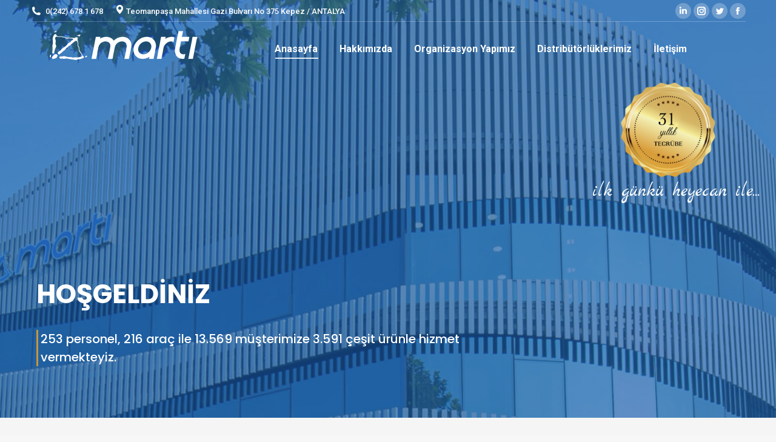

--- FILE ---
content_type: text/html; charset=UTF-8
request_url: https://martias.com.tr/
body_size: 132849
content:
<!DOCTYPE html>
<!--[if !(IE 6) | !(IE 7) | !(IE 8)  ]><!-->
<html lang="tr" class="no-js">
<!--<![endif]-->
<head>
	<meta charset="UTF-8" />
		<meta name="viewport" content="width=device-width, initial-scale=1, maximum-scale=1, user-scalable=0">
		<meta name="theme-color" content="#1958a4"/>	<link rel="profile" href="http://gmpg.org/xfn/11" />
	        <script type="text/javascript">
            if (/Android|webOS|iPhone|iPad|iPod|BlackBerry|IEMobile|Opera Mini/i.test(navigator.userAgent)) {
                var originalAddEventListener = EventTarget.prototype.addEventListener,
                    oldWidth = window.innerWidth;

                EventTarget.prototype.addEventListener = function (eventName, eventHandler, useCapture) {
                    if (eventName === "resize") {
                        originalAddEventListener.call(this, eventName, function (event) {
                            if (oldWidth === window.innerWidth) {
                                return;
                            }
                            else if (oldWidth !== window.innerWidth) {
                                oldWidth = window.innerWidth;
                            }
                            if (eventHandler.handleEvent) {
                                eventHandler.handleEvent.call(this, event);
                            }
                            else {
                                eventHandler.call(this, event);
                            };
                        }, useCapture);
                    }
                    else {
                        originalAddEventListener.call(this, eventName, eventHandler, useCapture);
                    };
                };
            };
        </script>
		<meta name='robots' content='index, follow, max-image-preview:large, max-snippet:-1, max-video-preview:-1' />

	<!-- This site is optimized with the Yoast SEO plugin v17.8 - https://yoast.com/wordpress/plugins/seo/ -->
	<title>Anasayfa - Martı A.Ş</title>
	<link rel="canonical" href="https://martias.com.tr/" />
	<meta property="og:locale" content="tr_TR" />
	<meta property="og:type" content="website" />
	<meta property="og:title" content="Anasayfa - Martı A.Ş" />
	<meta property="og:url" content="https://martias.com.tr/" />
	<meta property="og:site_name" content="Martı A.Ş" />
	<meta property="article:modified_time" content="2025-05-28T19:34:09+00:00" />
	<meta name="twitter:card" content="summary_large_image" />
	<meta name="twitter:label1" content="Tahmini okuma süresi" />
	<meta name="twitter:data1" content="4 dakika" />
	<script type="application/ld+json" class="yoast-schema-graph">{"@context":"https://schema.org","@graph":[{"@type":"WebSite","@id":"https://martias.com.tr/#website","url":"https://martias.com.tr/","name":"Mart\u0131 A.\u015e","description":"Toptan g\u0131da ve ihtiya\u00e7 maddeleri sat\u0131\u015f ve da\u011f\u0131t\u0131m alan\u0131nda faaliyet g\u00f6steren \u015firket","potentialAction":[{"@type":"SearchAction","target":{"@type":"EntryPoint","urlTemplate":"https://martias.com.tr/?s={search_term_string}"},"query-input":"required name=search_term_string"}],"inLanguage":"tr"},{"@type":"WebPage","@id":"https://martias.com.tr/#webpage","url":"https://martias.com.tr/","name":"Anasayfa - Mart\u0131 A.\u015e","isPartOf":{"@id":"https://martias.com.tr/#website"},"datePublished":"2019-10-16T16:11:47+00:00","dateModified":"2025-05-28T19:34:09+00:00","breadcrumb":{"@id":"https://martias.com.tr/#breadcrumb"},"inLanguage":"tr","potentialAction":[{"@type":"ReadAction","target":["https://martias.com.tr/"]}]},{"@type":"BreadcrumbList","@id":"https://martias.com.tr/#breadcrumb","itemListElement":[{"@type":"ListItem","position":1,"name":"Ana sayfa"}]}]}</script>
	<!-- / Yoast SEO plugin. -->


<link rel='dns-prefetch' href='//cdnjs.cloudflare.com' />
<link rel='dns-prefetch' href='//www.google.com' />
<link rel='dns-prefetch' href='//fonts.googleapis.com' />
<link rel='dns-prefetch' href='//s.w.org' />
<link rel="alternate" type="application/rss+xml" title="Martı A.Ş &raquo; beslemesi" href="https://martias.com.tr/feed/" />
		<script type="text/javascript">
			window._wpemojiSettings = {"baseUrl":"https:\/\/s.w.org\/images\/core\/emoji\/13.0.1\/72x72\/","ext":".png","svgUrl":"https:\/\/s.w.org\/images\/core\/emoji\/13.0.1\/svg\/","svgExt":".svg","source":{"concatemoji":"https:\/\/martias.com.tr\/wp-includes\/js\/wp-emoji-release.min.js?ver=5.7.14"}};
			!function(e,a,t){var n,r,o,i=a.createElement("canvas"),p=i.getContext&&i.getContext("2d");function s(e,t){var a=String.fromCharCode;p.clearRect(0,0,i.width,i.height),p.fillText(a.apply(this,e),0,0);e=i.toDataURL();return p.clearRect(0,0,i.width,i.height),p.fillText(a.apply(this,t),0,0),e===i.toDataURL()}function c(e){var t=a.createElement("script");t.src=e,t.defer=t.type="text/javascript",a.getElementsByTagName("head")[0].appendChild(t)}for(o=Array("flag","emoji"),t.supports={everything:!0,everythingExceptFlag:!0},r=0;r<o.length;r++)t.supports[o[r]]=function(e){if(!p||!p.fillText)return!1;switch(p.textBaseline="top",p.font="600 32px Arial",e){case"flag":return s([127987,65039,8205,9895,65039],[127987,65039,8203,9895,65039])?!1:!s([55356,56826,55356,56819],[55356,56826,8203,55356,56819])&&!s([55356,57332,56128,56423,56128,56418,56128,56421,56128,56430,56128,56423,56128,56447],[55356,57332,8203,56128,56423,8203,56128,56418,8203,56128,56421,8203,56128,56430,8203,56128,56423,8203,56128,56447]);case"emoji":return!s([55357,56424,8205,55356,57212],[55357,56424,8203,55356,57212])}return!1}(o[r]),t.supports.everything=t.supports.everything&&t.supports[o[r]],"flag"!==o[r]&&(t.supports.everythingExceptFlag=t.supports.everythingExceptFlag&&t.supports[o[r]]);t.supports.everythingExceptFlag=t.supports.everythingExceptFlag&&!t.supports.flag,t.DOMReady=!1,t.readyCallback=function(){t.DOMReady=!0},t.supports.everything||(n=function(){t.readyCallback()},a.addEventListener?(a.addEventListener("DOMContentLoaded",n,!1),e.addEventListener("load",n,!1)):(e.attachEvent("onload",n),a.attachEvent("onreadystatechange",function(){"complete"===a.readyState&&t.readyCallback()})),(n=t.source||{}).concatemoji?c(n.concatemoji):n.wpemoji&&n.twemoji&&(c(n.twemoji),c(n.wpemoji)))}(window,document,window._wpemojiSettings);
		</script>
		<style type="text/css">
img.wp-smiley,
img.emoji {
	display: inline !important;
	border: none !important;
	box-shadow: none !important;
	height: 1em !important;
	width: 1em !important;
	margin: 0 .07em !important;
	vertical-align: -0.1em !important;
	background: none !important;
	padding: 0 !important;
}
</style>
	<link rel='stylesheet' id='layerslider-css'  href='https://martias.com.tr/wp-content/plugins/LayerSlider/static/layerslider/css/layerslider.css?ver=6.10.2' type='text/css' media='all' />
<link rel='stylesheet' id='wp-block-library-css'  href='https://martias.com.tr/wp-includes/css/dist/block-library/style.min.css?ver=5.7.14' type='text/css' media='all' />
<link rel='stylesheet' id='wp-block-library-theme-css'  href='https://martias.com.tr/wp-includes/css/dist/block-library/theme.min.css?ver=5.7.14' type='text/css' media='all' />
<link rel='stylesheet' id='contact-form-7-css'  href='https://martias.com.tr/wp-content/plugins/contact-form-7/includes/css/styles.css?ver=5.5.3' type='text/css' media='all' />
<link rel='stylesheet' id='go-pricing-styles-css'  href='https://martias.com.tr/wp-content/plugins/go_pricing/assets/css/go_pricing_styles.css?ver=3.3.17' type='text/css' media='all' />
<link rel='stylesheet' id='rs-plugin-settings-css'  href='https://martias.com.tr/wp-content/plugins/revslider/public/assets/css/rs6.css?ver=6.4.6' type='text/css' media='all' />
<style id='rs-plugin-settings-inline-css' type='text/css'>
#rs-demo-id {}
</style>
<link rel='stylesheet' id='js_composer_front-css'  href='https://martias.com.tr/wp-content/plugins/js_composer/assets/css/js_composer.min.css?ver=6.6.0.1' type='text/css' media='all' />
<link rel='stylesheet' id='dt-web-fonts-css'  href='https://fonts.googleapis.com/css?family=Roboto:400,500,600,700' type='text/css' media='all' />
<link rel='stylesheet' id='dt-main-css'  href='https://martias.com.tr/wp-content/themes/dt-the7/css-lite/main.min.css?ver=9.9.1' type='text/css' media='all' />
<style id='dt-main-inline-css' type='text/css'>
body #load {
  display: block;
  height: 100%;
  overflow: hidden;
  position: fixed;
  width: 100%;
  z-index: 9901;
  opacity: 1;
  visibility: visible;
  transition: all .35s ease-out;
}
.load-wrap {
  width: 100%;
  height: 100%;
  background-position: center center;
  background-repeat: no-repeat;
  text-align: center;
}
.load-wrap > svg {
  position: absolute;
  top: 50%;
  left: 50%;
  transform: translate(-50%,-50%);
}
#load {
  background-color: #ffffff;
}
.uil-default rect:not(.bk) {
  fill: rgba(51,51,51,0.3);
}
.uil-ring > path {
  fill: rgba(51,51,51,0.3);
}
.ring-loader .circle {
  fill: rgba(51,51,51,0.3);
}
.ring-loader .moving-circle {
  fill: #333333;
}
.uil-hourglass .glass {
  stroke: #333333;
}
.uil-hourglass .sand {
  fill: rgba(51,51,51,0.3);
}
.spinner-loader .load-wrap {
  background-image: url("data:image/svg+xml,%3Csvg width='75px' height='75px' xmlns='http://www.w3.org/2000/svg' viewBox='0 0 100 100' preserveAspectRatio='xMidYMid' class='uil-default'%3E%3Crect x='0' y='0' width='100' height='100' fill='none' class='bk'%3E%3C/rect%3E%3Crect  x='46.5' y='40' width='7' height='20' rx='5' ry='5' fill='rgba%2851%2C51%2C51%2C0.3%29' transform='rotate(0 50 50) translate(0 -30)'%3E  %3Canimate attributeName='opacity' from='1' to='0' dur='1s' begin='0s' repeatCount='indefinite'/%3E%3C/rect%3E%3Crect  x='46.5' y='40' width='7' height='20' rx='5' ry='5' fill='rgba%2851%2C51%2C51%2C0.3%29' transform='rotate(30 50 50) translate(0 -30)'%3E  %3Canimate attributeName='opacity' from='1' to='0' dur='1s' begin='0.08333333333333333s' repeatCount='indefinite'/%3E%3C/rect%3E%3Crect  x='46.5' y='40' width='7' height='20' rx='5' ry='5' fill='rgba%2851%2C51%2C51%2C0.3%29' transform='rotate(60 50 50) translate(0 -30)'%3E  %3Canimate attributeName='opacity' from='1' to='0' dur='1s' begin='0.16666666666666666s' repeatCount='indefinite'/%3E%3C/rect%3E%3Crect  x='46.5' y='40' width='7' height='20' rx='5' ry='5' fill='rgba%2851%2C51%2C51%2C0.3%29' transform='rotate(90 50 50) translate(0 -30)'%3E  %3Canimate attributeName='opacity' from='1' to='0' dur='1s' begin='0.25s' repeatCount='indefinite'/%3E%3C/rect%3E%3Crect  x='46.5' y='40' width='7' height='20' rx='5' ry='5' fill='rgba%2851%2C51%2C51%2C0.3%29' transform='rotate(120 50 50) translate(0 -30)'%3E  %3Canimate attributeName='opacity' from='1' to='0' dur='1s' begin='0.3333333333333333s' repeatCount='indefinite'/%3E%3C/rect%3E%3Crect  x='46.5' y='40' width='7' height='20' rx='5' ry='5' fill='rgba%2851%2C51%2C51%2C0.3%29' transform='rotate(150 50 50) translate(0 -30)'%3E  %3Canimate attributeName='opacity' from='1' to='0' dur='1s' begin='0.4166666666666667s' repeatCount='indefinite'/%3E%3C/rect%3E%3Crect  x='46.5' y='40' width='7' height='20' rx='5' ry='5' fill='rgba%2851%2C51%2C51%2C0.3%29' transform='rotate(180 50 50) translate(0 -30)'%3E  %3Canimate attributeName='opacity' from='1' to='0' dur='1s' begin='0.5s' repeatCount='indefinite'/%3E%3C/rect%3E%3Crect  x='46.5' y='40' width='7' height='20' rx='5' ry='5' fill='rgba%2851%2C51%2C51%2C0.3%29' transform='rotate(210 50 50) translate(0 -30)'%3E  %3Canimate attributeName='opacity' from='1' to='0' dur='1s' begin='0.5833333333333334s' repeatCount='indefinite'/%3E%3C/rect%3E%3Crect  x='46.5' y='40' width='7' height='20' rx='5' ry='5' fill='rgba%2851%2C51%2C51%2C0.3%29' transform='rotate(240 50 50) translate(0 -30)'%3E  %3Canimate attributeName='opacity' from='1' to='0' dur='1s' begin='0.6666666666666666s' repeatCount='indefinite'/%3E%3C/rect%3E%3Crect  x='46.5' y='40' width='7' height='20' rx='5' ry='5' fill='rgba%2851%2C51%2C51%2C0.3%29' transform='rotate(270 50 50) translate(0 -30)'%3E  %3Canimate attributeName='opacity' from='1' to='0' dur='1s' begin='0.75s' repeatCount='indefinite'/%3E%3C/rect%3E%3Crect  x='46.5' y='40' width='7' height='20' rx='5' ry='5' fill='rgba%2851%2C51%2C51%2C0.3%29' transform='rotate(300 50 50) translate(0 -30)'%3E  %3Canimate attributeName='opacity' from='1' to='0' dur='1s' begin='0.8333333333333334s' repeatCount='indefinite'/%3E%3C/rect%3E%3Crect  x='46.5' y='40' width='7' height='20' rx='5' ry='5' fill='rgba%2851%2C51%2C51%2C0.3%29' transform='rotate(330 50 50) translate(0 -30)'%3E  %3Canimate attributeName='opacity' from='1' to='0' dur='1s' begin='0.9166666666666666s' repeatCount='indefinite'/%3E%3C/rect%3E%3C/svg%3E");
}
.ring-loader .load-wrap {
  background-image: url("data:image/svg+xml,%3Csvg xmlns='http://www.w3.org/2000/svg' viewBox='0 0 32 32' width='72' height='72' fill='rgba%2851%2C51%2C51%2C0.3%29'%3E   %3Cpath opacity='.25' d='M16 0 A16 16 0 0 0 16 32 A16 16 0 0 0 16 0 M16 4 A12 12 0 0 1 16 28 A12 12 0 0 1 16 4'/%3E   %3Cpath d='M16 0 A16 16 0 0 1 32 16 L28 16 A12 12 0 0 0 16 4z'%3E     %3CanimateTransform attributeName='transform' type='rotate' from='0 16 16' to='360 16 16' dur='0.8s' repeatCount='indefinite' /%3E   %3C/path%3E %3C/svg%3E");
}
.hourglass-loader .load-wrap {
  background-image: url("data:image/svg+xml,%3Csvg xmlns='http://www.w3.org/2000/svg' viewBox='0 0 32 32' width='72' height='72' fill='rgba%2851%2C51%2C51%2C0.3%29'%3E   %3Cpath transform='translate(2)' d='M0 12 V20 H4 V12z'%3E      %3Canimate attributeName='d' values='M0 12 V20 H4 V12z; M0 4 V28 H4 V4z; M0 12 V20 H4 V12z; M0 12 V20 H4 V12z' dur='1.2s' repeatCount='indefinite' begin='0' keytimes='0;.2;.5;1' keySplines='0.2 0.2 0.4 0.8;0.2 0.6 0.4 0.8;0.2 0.8 0.4 0.8' calcMode='spline'  /%3E   %3C/path%3E   %3Cpath transform='translate(8)' d='M0 12 V20 H4 V12z'%3E     %3Canimate attributeName='d' values='M0 12 V20 H4 V12z; M0 4 V28 H4 V4z; M0 12 V20 H4 V12z; M0 12 V20 H4 V12z' dur='1.2s' repeatCount='indefinite' begin='0.2' keytimes='0;.2;.5;1' keySplines='0.2 0.2 0.4 0.8;0.2 0.6 0.4 0.8;0.2 0.8 0.4 0.8' calcMode='spline'  /%3E   %3C/path%3E   %3Cpath transform='translate(14)' d='M0 12 V20 H4 V12z'%3E     %3Canimate attributeName='d' values='M0 12 V20 H4 V12z; M0 4 V28 H4 V4z; M0 12 V20 H4 V12z; M0 12 V20 H4 V12z' dur='1.2s' repeatCount='indefinite' begin='0.4' keytimes='0;.2;.5;1' keySplines='0.2 0.2 0.4 0.8;0.2 0.6 0.4 0.8;0.2 0.8 0.4 0.8' calcMode='spline' /%3E   %3C/path%3E   %3Cpath transform='translate(20)' d='M0 12 V20 H4 V12z'%3E     %3Canimate attributeName='d' values='M0 12 V20 H4 V12z; M0 4 V28 H4 V4z; M0 12 V20 H4 V12z; M0 12 V20 H4 V12z' dur='1.2s' repeatCount='indefinite' begin='0.6' keytimes='0;.2;.5;1' keySplines='0.2 0.2 0.4 0.8;0.2 0.6 0.4 0.8;0.2 0.8 0.4 0.8' calcMode='spline' /%3E   %3C/path%3E   %3Cpath transform='translate(26)' d='M0 12 V20 H4 V12z'%3E     %3Canimate attributeName='d' values='M0 12 V20 H4 V12z; M0 4 V28 H4 V4z; M0 12 V20 H4 V12z; M0 12 V20 H4 V12z' dur='1.2s' repeatCount='indefinite' begin='0.8' keytimes='0;.2;.5;1' keySplines='0.2 0.2 0.4 0.8;0.2 0.6 0.4 0.8;0.2 0.8 0.4 0.8' calcMode='spline' /%3E   %3C/path%3E %3C/svg%3E");
}

</style>
<link rel='stylesheet' id='the7-font-css'  href='https://martias.com.tr/wp-content/themes/dt-the7/fonts/icomoon-the7-font/icomoon-the7-font.min.css?ver=9.9.1' type='text/css' media='all' />
<link rel='stylesheet' id='the7-awesome-fonts-css'  href='https://martias.com.tr/wp-content/themes/dt-the7/fonts/FontAwesome/css/all.min.css?ver=9.9.1' type='text/css' media='all' />
<link rel='stylesheet' id='the7-awesome-fonts-back-css'  href='https://martias.com.tr/wp-content/themes/dt-the7/fonts/FontAwesome/back-compat.min.css?ver=9.9.1' type='text/css' media='all' />
<link rel='stylesheet' id='the7-wpbakery-css'  href='https://martias.com.tr/wp-content/themes/dt-the7/css-lite/wpbakery.min.css?ver=9.9.1' type='text/css' media='all' />
<link rel='stylesheet' id='the7-core-css'  href='https://martias.com.tr/wp-content/plugins/dt-the7-core/assets/css/post-type.min.css?ver=2.5.5.2' type='text/css' media='all' />
<link rel='stylesheet' id='dt-custom-css'  href='https://martias.com.tr/wp-content/uploads/the7-css/custom.css?ver=eb2a88646030' type='text/css' media='all' />
<link rel='stylesheet' id='dt-media-css'  href='https://martias.com.tr/wp-content/uploads/the7-css/media.css?ver=eb2a88646030' type='text/css' media='all' />
<link rel='stylesheet' id='the7-mega-menu-css'  href='https://martias.com.tr/wp-content/uploads/the7-css/mega-menu.css?ver=eb2a88646030' type='text/css' media='all' />
<link rel='stylesheet' id='the7-elements-albums-portfolio-css'  href='https://martias.com.tr/wp-content/uploads/the7-css/the7-elements-albums-portfolio.css?ver=eb2a88646030' type='text/css' media='all' />
<link rel='stylesheet' id='the7-elements-css'  href='https://martias.com.tr/wp-content/uploads/the7-css/post-type-dynamic.css?ver=eb2a88646030' type='text/css' media='all' />
<link rel='stylesheet' id='style-css'  href='https://martias.com.tr/wp-content/themes/dt-the7/style.css?ver=9.9.1' type='text/css' media='all' />
<link rel='stylesheet' id='ultimate-google-fonts-css'  href='https://fonts.googleapis.com/css?family=Courgette&#038;subset=latin-ext' type='text/css' media='all' />
<link rel='stylesheet' id='ultimate-style-css'  href='https://martias.com.tr/wp-content/plugins/Ultimate_VC_Addons/assets/min-css/style.min.css?ver=3.19.9' type='text/css' media='all' />
<link rel='stylesheet' id='ultimate-headings-style-css'  href='https://martias.com.tr/wp-content/plugins/Ultimate_VC_Addons/assets/min-css/headings.min.css?ver=3.19.9' type='text/css' media='all' />
<link rel='stylesheet' id='ultimate-animate-css'  href='https://martias.com.tr/wp-content/plugins/Ultimate_VC_Addons/assets/min-css/animate.min.css?ver=3.19.9' type='text/css' media='all' />
<link rel='stylesheet' id='ult-stats-counter-style-css'  href='https://martias.com.tr/wp-content/plugins/Ultimate_VC_Addons/assets/min-css/stats-counter.min.css?ver=3.19.9' type='text/css' media='all' />
<script type='text/javascript' id='jquery-core-js-extra'>
/* <![CDATA[ */
var slide_in = {"demo_dir":"https:\/\/martias.com.tr\/wp-content\/plugins\/convertplug\/modules\/slide_in\/assets\/demos"};
/* ]]> */
</script>
<script type='text/javascript' src='https://martias.com.tr/wp-includes/js/jquery/jquery.min.js?ver=3.5.1' id='jquery-core-js'></script>
<script type='text/javascript' src='https://martias.com.tr/wp-includes/js/jquery/jquery-migrate.min.js?ver=3.3.2' id='jquery-migrate-js'></script>
<script type='text/javascript' id='layerslider-greensock-js-extra'>
/* <![CDATA[ */
var LS_Meta = {"v":"6.10.2"};
/* ]]> */
</script>
<script type='text/javascript' src='https://martias.com.tr/wp-content/plugins/LayerSlider/static/layerslider/js/greensock.js?ver=1.19.0' id='layerslider-greensock-js'></script>
<script type='text/javascript' src='https://martias.com.tr/wp-content/plugins/LayerSlider/static/layerslider/js/layerslider.kreaturamedia.jquery.js?ver=6.10.2' id='layerslider-js'></script>
<script type='text/javascript' src='https://martias.com.tr/wp-content/plugins/LayerSlider/static/layerslider/js/layerslider.transitions.js?ver=6.10.2' id='layerslider-transitions-js'></script>
<script type='text/javascript' id='gw-tweenmax-js-before'>
var oldGS=window.GreenSockGlobals,oldGSQueue=window._gsQueue,oldGSDefine=window._gsDefine;window._gsDefine=null;delete(window._gsDefine);var gwGS=window.GreenSockGlobals={};
</script>
<script type='text/javascript' src='https://cdnjs.cloudflare.com/ajax/libs/gsap/1.11.2/TweenMax.min.js' id='gw-tweenmax-js'></script>
<script type='text/javascript' id='gw-tweenmax-js-after'>
try{window.GreenSockGlobals=null;window._gsQueue=null;window._gsDefine=null;delete(window.GreenSockGlobals);delete(window._gsQueue);delete(window._gsDefine);window.GreenSockGlobals=oldGS;window._gsQueue=oldGSQueue;window._gsDefine=oldGSDefine;}catch(e){}
</script>
<script type='text/javascript' src='https://martias.com.tr/wp-content/plugins/revslider/public/assets/js/rbtools.min.js?ver=6.4.4' id='tp-tools-js'></script>
<script type='text/javascript' src='https://martias.com.tr/wp-content/plugins/revslider/public/assets/js/rs6.min.js?ver=6.4.6' id='revmin-js'></script>
<script type='text/javascript' id='dt-above-fold-js-extra'>
/* <![CDATA[ */
var dtLocal = {"themeUrl":"https:\/\/martias.com.tr\/wp-content\/themes\/dt-the7","passText":"To view this protected post, enter the password below:","moreButtonText":{"loading":"Loading...","loadMore":"Load more"},"postID":"1481","ajaxurl":"https:\/\/martias.com.tr\/wp-admin\/admin-ajax.php","REST":{"baseUrl":"https:\/\/martias.com.tr\/wp-json\/the7\/v1","endpoints":{"sendMail":"\/send-mail"}},"contactMessages":{"required":"One or more fields have an error. Please check and try again.","terms":"Please accept the privacy policy.","fillTheCaptchaError":"Please, fill the captcha."},"captchaSiteKey":"","ajaxNonce":"72845e4b8e","pageData":{"type":"page","template":"page","layout":null},"themeSettings":{"smoothScroll":"off","lazyLoading":false,"accentColor":{"mode":"solid","color":"#1958a4"},"desktopHeader":{"height":90},"ToggleCaptionEnabled":"disabled","ToggleCaption":"Navigation","floatingHeader":{"showAfter":94,"showMenu":true,"height":60,"logo":{"showLogo":true,"html":"<img class=\" preload-me\" src=\"https:\/\/martias.com.tr\/wp-content\/uploads\/2020\/01\/martias220.png\" srcset=\"https:\/\/martias.com.tr\/wp-content\/uploads\/2020\/01\/martias220.png 220w, https:\/\/martias.com.tr\/wp-content\/uploads\/2020\/01\/mart\u0131300.png 300w\" width=\"220\" height=\"59\"   sizes=\"220px\" alt=\"Mart\u0131 A.\u015e\" \/>","url":"https:\/\/martias.com.tr\/"}},"topLine":{"floatingTopLine":{"logo":{"showLogo":false,"html":""}}},"mobileHeader":{"firstSwitchPoint":990,"secondSwitchPoint":778,"firstSwitchPointHeight":90,"secondSwitchPointHeight":60,"mobileToggleCaptionEnabled":"disabled","mobileToggleCaption":"Menu"},"stickyMobileHeaderFirstSwitch":{"logo":{"html":"<img class=\" preload-me\" src=\"https:\/\/martias.com.tr\/wp-content\/uploads\/2020\/01\/martias220.png\" srcset=\"https:\/\/martias.com.tr\/wp-content\/uploads\/2020\/01\/martias220.png 220w, https:\/\/martias.com.tr\/wp-content\/uploads\/2020\/01\/mart\u0131300.png 300w\" width=\"220\" height=\"59\"   sizes=\"220px\" alt=\"Mart\u0131 A.\u015e\" \/>"}},"stickyMobileHeaderSecondSwitch":{"logo":{"html":"<img class=\" preload-me\" src=\"https:\/\/martias.com.tr\/wp-content\/uploads\/2020\/01\/martias220.png\" srcset=\"https:\/\/martias.com.tr\/wp-content\/uploads\/2020\/01\/martias220.png 220w, https:\/\/martias.com.tr\/wp-content\/uploads\/2020\/01\/mart\u0131300.png 300w\" width=\"220\" height=\"59\"   sizes=\"220px\" alt=\"Mart\u0131 A.\u015e\" \/>"}},"content":{"textColor":"#85868c","headerColor":"#333333"},"sidebar":{"switchPoint":990},"boxedWidth":"1340px","stripes":{"stripe1":{"textColor":"#787d85","headerColor":"#3b3f4a"},"stripe2":{"textColor":"#8b9199","headerColor":"#ffffff"},"stripe3":{"textColor":"#ffffff","headerColor":"#ffffff"}}},"VCMobileScreenWidth":"778"};
var dtShare = {"shareButtonText":{"facebook":"Share on Facebook","twitter":"Tweet","pinterest":"Pin it","linkedin":"Share on Linkedin","whatsapp":"Share on Whatsapp"},"overlayOpacity":"85"};
/* ]]> */
</script>
<script type='text/javascript' src='https://martias.com.tr/wp-content/themes/dt-the7/js-lite/above-the-fold.min.js?ver=9.9.1' id='dt-above-fold-js'></script>
<script type='text/javascript' src='https://martias.com.tr/wp-content/plugins/Ultimate_VC_Addons/assets/min-js/ultimate-params.min.js?ver=3.19.9' id='ultimate-vc-params-js'></script>
<script type='text/javascript' src='https://martias.com.tr/wp-content/plugins/Ultimate_VC_Addons/assets/min-js/headings.min.js?ver=3.19.9' id='ultimate-headings-script-js'></script>
<script type='text/javascript' src='https://martias.com.tr/wp-content/plugins/Ultimate_VC_Addons/assets/min-js/jquery-appear.min.js?ver=3.19.9' id='ultimate-appear-js'></script>
<script type='text/javascript' src='https://martias.com.tr/wp-content/plugins/Ultimate_VC_Addons/assets/min-js/countUp.min.js?ver=3.19.9' id='ult-stats-counter-js-js'></script>
<script type='text/javascript' src='https://martias.com.tr/wp-content/plugins/Ultimate_VC_Addons/assets/min-js/custom.min.js?ver=3.19.9' id='ultimate-custom-js'></script>
<meta name="generator" content="Powered by LayerSlider 6.10.2 - Multi-Purpose, Responsive, Parallax, Mobile-Friendly Slider Plugin for WordPress." />
<!-- LayerSlider updates and docs at: https://layerslider.kreaturamedia.com -->
<link rel="https://api.w.org/" href="https://martias.com.tr/wp-json/" /><link rel="alternate" type="application/json" href="https://martias.com.tr/wp-json/wp/v2/pages/1481" /><link rel="EditURI" type="application/rsd+xml" title="RSD" href="https://martias.com.tr/xmlrpc.php?rsd" />
<link rel="wlwmanifest" type="application/wlwmanifest+xml" href="https://martias.com.tr/wp-includes/wlwmanifest.xml" /> 
<meta name="generator" content="WordPress 5.7.14" />
<link rel='shortlink' href='https://martias.com.tr/' />
<link rel="alternate" type="application/json+oembed" href="https://martias.com.tr/wp-json/oembed/1.0/embed?url=https%3A%2F%2Fmartias.com.tr%2F" />
<link rel="alternate" type="text/xml+oembed" href="https://martias.com.tr/wp-json/oembed/1.0/embed?url=https%3A%2F%2Fmartias.com.tr%2F&#038;format=xml" />
<meta name="generator" content="Powered by WPBakery Page Builder - drag and drop page builder for WordPress."/>
<meta name="generator" content="Powered by Slider Revolution 6.4.6 - responsive, Mobile-Friendly Slider Plugin for WordPress with comfortable drag and drop interface." />
<script type="text/javascript" id="the7-loader-script">
document.addEventListener("DOMContentLoaded", function(event) { 
	var load = document.getElementById("load");
	if(!load.classList.contains('loader-removed')){
		var removeLoading = setTimeout(function() {
			load.className += " loader-removed";
		}, 300);
	}
});
</script>
		<link rel="icon" href="https://martias.com.tr/wp-content/uploads/2020/03/favicon-16x16-1.png" type="image/png" sizes="16x16"/><link rel="icon" href="https://martias.com.tr/wp-content/uploads/2020/03/favicon-32x32-1.png" type="image/png" sizes="32x32"/><link rel="apple-touch-icon" href="https://martias.com.tr/wp-content/uploads/2021/03/60x60.jpg"><link rel="apple-touch-icon" sizes="76x76" href="https://martias.com.tr/wp-content/uploads/2021/03/76x76.jpg"><link rel="apple-touch-icon" sizes="120x120" href="https://martias.com.tr/wp-content/uploads/2021/03/120x120.jpg"><link rel="apple-touch-icon" sizes="152x152" href="https://martias.com.tr/wp-content/uploads/2021/03/152x152.jpg"><script type="text/javascript">function setREVStartSize(e){
			//window.requestAnimationFrame(function() {				 
				window.RSIW = window.RSIW===undefined ? window.innerWidth : window.RSIW;	
				window.RSIH = window.RSIH===undefined ? window.innerHeight : window.RSIH;	
				try {								
					var pw = document.getElementById(e.c).parentNode.offsetWidth,
						newh;
					pw = pw===0 || isNaN(pw) ? window.RSIW : pw;
					e.tabw = e.tabw===undefined ? 0 : parseInt(e.tabw);
					e.thumbw = e.thumbw===undefined ? 0 : parseInt(e.thumbw);
					e.tabh = e.tabh===undefined ? 0 : parseInt(e.tabh);
					e.thumbh = e.thumbh===undefined ? 0 : parseInt(e.thumbh);
					e.tabhide = e.tabhide===undefined ? 0 : parseInt(e.tabhide);
					e.thumbhide = e.thumbhide===undefined ? 0 : parseInt(e.thumbhide);
					e.mh = e.mh===undefined || e.mh=="" || e.mh==="auto" ? 0 : parseInt(e.mh,0);		
					if(e.layout==="fullscreen" || e.l==="fullscreen") 						
						newh = Math.max(e.mh,window.RSIH);					
					else{					
						e.gw = Array.isArray(e.gw) ? e.gw : [e.gw];
						for (var i in e.rl) if (e.gw[i]===undefined || e.gw[i]===0) e.gw[i] = e.gw[i-1];					
						e.gh = e.el===undefined || e.el==="" || (Array.isArray(e.el) && e.el.length==0)? e.gh : e.el;
						e.gh = Array.isArray(e.gh) ? e.gh : [e.gh];
						for (var i in e.rl) if (e.gh[i]===undefined || e.gh[i]===0) e.gh[i] = e.gh[i-1];
											
						var nl = new Array(e.rl.length),
							ix = 0,						
							sl;					
						e.tabw = e.tabhide>=pw ? 0 : e.tabw;
						e.thumbw = e.thumbhide>=pw ? 0 : e.thumbw;
						e.tabh = e.tabhide>=pw ? 0 : e.tabh;
						e.thumbh = e.thumbhide>=pw ? 0 : e.thumbh;					
						for (var i in e.rl) nl[i] = e.rl[i]<window.RSIW ? 0 : e.rl[i];
						sl = nl[0];									
						for (var i in nl) if (sl>nl[i] && nl[i]>0) { sl = nl[i]; ix=i;}															
						var m = pw>(e.gw[ix]+e.tabw+e.thumbw) ? 1 : (pw-(e.tabw+e.thumbw)) / (e.gw[ix]);					
						newh =  (e.gh[ix] * m) + (e.tabh + e.thumbh);
					}				
					if(window.rs_init_css===undefined) window.rs_init_css = document.head.appendChild(document.createElement("style"));					
					document.getElementById(e.c).height = newh+"px";
					window.rs_init_css.innerHTML += "#"+e.c+"_wrapper { height: "+newh+"px }";				
				} catch(e){
					console.log("Failure at Presize of Slider:" + e)
				}					   
			//});
		  };</script>
<style type="text/css" data-type="vc_shortcodes-custom-css">.vc_custom_1588835243215{padding-top: 40px !important;padding-bottom: 40px !important;background-color: rgba(0,0,0,0.04) !important;*background-color: rgb(0,0,0) !important;}.vc_custom_1579769397476{padding-top: 35px !important;padding-bottom: 35px !important;background-color: #1958a4 !important;}.vc_custom_1575392633420{padding-bottom: 30px !important;}.vc_custom_1575392638122{padding-bottom: 30px !important;}.vc_custom_1575392645188{padding-bottom: 30px !important;}.vc_custom_1575458048778{padding-bottom: 55px !important;}.vc_custom_1585916969782{background-image: url(https://martias.com.tr/wp-content/uploads/2020/04/ilkelerimiz_marti_back_8.png?id=4495) !important;}.vc_custom_1591101710165{margin-bottom: 45px !important;border-right-width: 3px !important;padding-top: 30px !important;padding-bottom: 30px !important;border-right-color: #1958a4 !important;border-right-style: solid !important;}.vc_custom_1579682556356{margin-bottom: 45px !important;border-right-width: 3px !important;padding-top: 30px !important;padding-bottom: 30px !important;border-right-color: #1958a4 !important;border-right-style: solid !important;}.vc_custom_1575463269081{padding-bottom: 30px !important;}.vc_custom_1575463453249{padding-bottom: 30px !important;}.vc_custom_1579683074801{margin-top: -40px !important;}</style><noscript><style> .wpb_animate_when_almost_visible { opacity: 1; }</style></noscript><!-- Global site tag (gtag.js) - Google Analytics -->
<script async src="https://www.googletagmanager.com/gtag/js?id=UA-6085666-65"></script>
<script>
  window.dataLayer = window.dataLayer || [];
  function gtag(){dataLayer.push(arguments);}
  gtag('js', new Date());

  gtag('config', 'UA-6085666-65');
</script>
<style id='the7-custom-inline-css' type='text/css'>
.aio-icon-component, .wpb_column>.wpb_wrapper .aio-icon-component {
    margin-bottom: 0px;
}

.grecaptcha-badge { visibility: hidden; }

.wpcf7-not-valid-tip { display: block; }

.pswp__caption__center{
	visibility: hidden;
	height: 0px;
}
</style>
</head>
<body class="home page-template-default page page-id-1481 wp-embed-responsive the7-core-ver-2.5.5.2 transparent slideshow-on dt-responsive-on right-mobile-menu-close-icon ouside-menu-close-icon mobile-hamburger-close-bg-enable mobile-hamburger-close-bg-hover-enable  fade-medium-mobile-menu-close-icon fade-medium-menu-close-icon srcset-enabled btn-flat custom-btn-color custom-btn-hover-color phantom-fade phantom-shadow-decoration phantom-custom-logo-on floating-mobile-menu-icon top-header first-switch-logo-left first-switch-menu-right second-switch-logo-left second-switch-menu-right right-mobile-menu layzr-loading-on popup-message-style dt-fa-compatibility the7-ver-9.9.1 wpb-js-composer js-comp-ver-6.6.0.1 vc_responsive">
<!-- The7 9.9.1 -->
<div id="load" class="spinner-loader">
	<div class="load-wrap"></div>
</div>
<div id="page" >
	<a class="skip-link screen-reader-text" href="#content">Skip to content</a>

<div class="masthead inline-header center light-preset-color widgets full-height shadow-decoration shadow-mobile-header-decoration small-mobile-menu-icon mobile-menu-icon-bg-on mobile-menu-icon-hover-bg-on show-sub-menu-on-hover"  style="background-color: rgba(0,0,0,0);" role="banner">

	<div class="top-bar line-content">
	<div class="top-bar-bg"  style="background-color: rgba(255,255,255,0);"></div>
	<div class="left-widgets mini-widgets"><a href="tel:+902426781678" class="mini-contacts phone show-on-desktop in-top-bar-left in-menu-second-switch"><i class="fa-fw the7-mw-icon-phone-bold"></i>0(242) 678 1 678</a><div class="text-area show-on-desktop hide-on-first-switch hide-on-second-switch"><p><a href="https://www.google.com/maps?ll=36.913456,30.726481&z=15&t=m&hl=tr&gl=TR&mapclient=embed&cid=4236904776574663721" target="_blank" style="text-decoration:none;"></p>
<p> <img src="https://martias.com.tr/wp-content/uploads/2023/02/pin.png" alt=""    
       style="width:15px;height:15px; paddin-top:5px;">      Teomanpaşa Mahallesi Gazi Bulvarı No 375 Kepez / ANTALYA<br />
</a></p>
</div><div class="text-area hide-on-desktop near-logo-first-switch in-menu-second-switch"><p><a href="https://www.google.com/maps?ll=36.913456,30.726481&z=15&t=m&hl=tr&gl=TR&mapclient=embed&cid=4236904776574663721" target="_blank" style="text-decoration:none;"></p>
<p> <img src="https://martias.com.tr/wp-content/uploads/2023/02/maps-and-flags.png" alt=""    
       style="width:15px;height:15px; paddin-top:5px;">      Teomanpaşa Mahallesi Gazi Bulvarı No 375 Kepez / ANTALYA<br />
</a></p>
</div></div><div class="right-widgets mini-widgets"><div class="soc-ico show-on-desktop in-top-bar-right in-menu-second-switch custom-bg disabled-border border-off hover-accent-bg hover-disabled-border  hover-border-off"><a title="Linkedin page opens in new window" href="https://tr.linkedin.com/company/martigida" target="_blank" class="linkedin"><span class="soc-font-icon"></span><span class="screen-reader-text">Linkedin page opens in new window</span></a><a title="Instagram page opens in new window" href="https://www.instagram.com/marti_a_s/?hl=tr" target="_blank" class="instagram"><span class="soc-font-icon"></span><span class="screen-reader-text">Instagram page opens in new window</span></a><a title="Twitter page opens in new window" href="https://twitter.com/Mrt_as" target="_blank" class="twitter"><span class="soc-font-icon"></span><span class="screen-reader-text">Twitter page opens in new window</span></a><a title="Facebook page opens in new window" href="https://www.facebook.com/Martiihtiyac/" target="_blank" class="facebook"><span class="soc-font-icon"></span><span class="screen-reader-text">Facebook page opens in new window</span></a></div></div></div>

	<header class="header-bar">

		<div class="branding">
	<div id="site-title" class="assistive-text">Martı A.Ş</div>
	<div id="site-description" class="assistive-text">Toptan gıda ve ihtiyaç maddeleri satış ve dağıtım alanında faaliyet gösteren şirket</div>
	<a class="" href="https://martias.com.tr/"><img class=" preload-me" src="https://martias.com.tr/wp-content/uploads/2019/12/marti-300.png" srcset="https://martias.com.tr/wp-content/uploads/2019/12/marti-300.png 300w, https://martias.com.tr/wp-content/uploads/2020/01/martı-330.png 330w" width="300" height="84"   sizes="300px" alt="Martı A.Ş" /></a></div>

		<ul id="primary-menu" class="main-nav underline-decoration l-to-r-line outside-item-remove-margin" role="menubar"><li class="menu-item menu-item-type-post_type menu-item-object-page menu-item-home current-menu-item page_item page-item-1481 current_page_item menu-item-3442 act first" role="presentation"><a href='https://martias.com.tr/' data-level='1' data-ps2id-api='true' role="menuitem"><span class="menu-item-text"><span class="menu-text">Anasayfa</span></span></a></li> <li class="menu-item menu-item-type-post_type menu-item-object-page menu-item-3441" role="presentation"><a href='https://martias.com.tr/hakkimizda/' data-level='1' data-ps2id-api='true' role="menuitem"><span class="menu-item-text"><span class="menu-text">Hakkımızda</span></span></a></li> <li class="menu-item menu-item-type-post_type menu-item-object-page menu-item-4104" role="presentation"><a href='https://martias.com.tr/organizasyon-yapimiz/' data-level='1' data-ps2id-api='true' role="menuitem"><span class="menu-item-text"><span class="menu-text">Organizasyon Yapımız</span></span></a></li> <li class="menu-item menu-item-type-post_type menu-item-object-page menu-item-3745" role="presentation"><a href='https://martias.com.tr/distributorluklerimiz/' data-level='1' data-ps2id-api='true' role="menuitem"><span class="menu-item-text"><span class="menu-text">Distribütörlüklerimiz</span></span></a></li> <li class="menu-item menu-item-type-post_type menu-item-object-page menu-item-3660" role="presentation"><a href='https://martias.com.tr/iletisim/' data-level='1' data-ps2id-api='true' role="menuitem"><span class="menu-item-text"><span class="menu-text">İletişim</span></span></a></li> </ul>
		
	</header>

</div>
<div class="dt-mobile-header mobile-menu-show-divider">
	<div class="dt-close-mobile-menu-icon"><div class="close-line-wrap"><span class="close-line"></span><span class="close-line"></span><span class="close-line"></span></div></div>	<ul id="mobile-menu" class="mobile-main-nav" role="menubar">
		<li class="menu-item menu-item-type-post_type menu-item-object-page menu-item-home current-menu-item page_item page-item-1481 current_page_item menu-item-3442 act first" role="presentation"><a href='https://martias.com.tr/' data-level='1' data-ps2id-api='true' role="menuitem"><span class="menu-item-text"><span class="menu-text">Anasayfa</span></span></a></li> <li class="menu-item menu-item-type-post_type menu-item-object-page menu-item-3441" role="presentation"><a href='https://martias.com.tr/hakkimizda/' data-level='1' data-ps2id-api='true' role="menuitem"><span class="menu-item-text"><span class="menu-text">Hakkımızda</span></span></a></li> <li class="menu-item menu-item-type-post_type menu-item-object-page menu-item-4104" role="presentation"><a href='https://martias.com.tr/organizasyon-yapimiz/' data-level='1' data-ps2id-api='true' role="menuitem"><span class="menu-item-text"><span class="menu-text">Organizasyon Yapımız</span></span></a></li> <li class="menu-item menu-item-type-post_type menu-item-object-page menu-item-3745" role="presentation"><a href='https://martias.com.tr/distributorluklerimiz/' data-level='1' data-ps2id-api='true' role="menuitem"><span class="menu-item-text"><span class="menu-text">Distribütörlüklerimiz</span></span></a></li> <li class="menu-item menu-item-type-post_type menu-item-object-page menu-item-3660" role="presentation"><a href='https://martias.com.tr/iletisim/' data-level='1' data-ps2id-api='true' role="menuitem"><span class="menu-item-text"><span class="menu-text">İletişim</span></span></a></li> 	</ul>
	<div class='mobile-mini-widgets-in-menu'></div>
</div>

<style id="the7-page-content-style">
#main {
  padding-top: 0px;
  padding-bottom: 0px;
}
#main > .wf-wrap {
  padding-right: 0px;
  padding-left: 0px;
}
@media screen and (max-width: 778px) {
  #main {
    padding-top: 0px;
    padding-bottom: 0px;
  }
  #main > .wf-wrap {
    padding-right: 0px;
    padding-left: 0px;
  }
}

</style><div id="main-slideshow">
			<!-- START the7companyslider REVOLUTION SLIDER 6.4.6 --><p class="rs-p-wp-fix"></p>
			<rs-module-wrap id="rev_slider_1_1_wrapper" data-source="gallery" style="background:#FFFFFF;padding:0;margin:0px auto;margin-top:0;margin-bottom:0;">
				<rs-module id="rev_slider_1_1" style="" data-version="6.4.6">
					<rs-slides>
						<rs-slide data-key="rs-1" data-title="Martı A.Ş" data-thumb="//martias.com.tr/wp-content/uploads/2020/01/marti_hq4-300x300.jpg" data-duration="9000" data-in="o:0;" data-out="a:false;" data-p1="B2B Services" data-p3="View">
							<img src="//martias.com.tr/wp-content/uploads/2020/01/marti_hq4.jpg" title="Anasayfa" class="rev-slidebg tp-rs-img" data-no-retina>
<!--						--><rs-zone id="rrzb_1" class="rev_row_zone_bottom" style="z-index: 6;"><!--

								--><rs-row
									id="slider-1-slide-1-layer-13" 
									data-type="row"
									data-xy="y:b;yo:0,0,-440px,-440px;"
									data-text="l:22;a:inherit;"
									data-dim="w:1350;"
									data-rsp_bd="off"
									data-margin="t:85;b:85;"
									data-frame_1="sR:10;"
									data-frame_999="o:0;st:w;sR:8690;sA:9000;"
									style="z-index:6;"
								><!--
									--><rs-column
										id="slider-1-slide-1-layer-14" 
										data-type="column"
										data-xy="xo:100px;yo:100px;"
										data-text="l:22;a:inherit;"
										data-rsp_bd="off"
										data-column="w:66.67%;a:bottom;"
										data-padding="r:60;l:60;"
										data-border="bor:0%,0%,0%,0;"
										data-frame_999="o:0;st:w;sR:8690;sA:9000;"
										style="z-index:7;background-color:rgba(NaN,NaN,NaN,0);width:100%;"
									><!--
										--><rs-layer
											id="slider-1-slide-1-layer-4" 
											data-type="text"
											data-rsp_ch="on"
											data-xy="x:l,l,c,c;xo:0,0,-20px,0;y:t,m,m,m;yo:0,-130px,-200px,-7px;"
											data-text="w:normal;s:45,40,35,30;l:60,40,35,30;fw:700;"
											data-padding="b:30,15,15,15;"
											data-frame_0="x:175%;o:1;"
											data-frame_0_mask="u:t;x:-100%;"
											data-frame_1="e:power3.out;st:500;sp:1400;sR:490;"
											data-frame_1_mask="u:t;"
											data-frame_999="o:0;e:nothing;st:w;sR:7100;"
											style="z-index:8;font-family:Poppins;"
										>HOŞGELDİNİZ 
										</rs-layer><!--

										--><rs-layer
											id="slider-1-slide-1-layer-6" 
											data-type="text"
											data-color="rgba(255, 255, 255, 1)"
											data-rsp_ch="on"
											data-xy="x:l,l,c,l;xo:0,6px,590px,0;y:t,m,m,t;yo:0,180px,-161px,0;"
											data-text="w:normal;s:20,20,20,18;l:30,25,25,20;fw:500;"
											data-padding="l:4,15,10,5;"
											data-border="bos:solid;boc:#c7953d;bow:0,0,0,3px;"
											data-frame_0="y:-50px;"
											data-frame_1="e:power3.out;st:2250;sp:1000;sR:2240;"
											data-frame_999="st:w;sR:8990;auto:true;"
											style="z-index:9;font-family:Poppins;"
										>253 personel, 216 araç ile 13.569 müşterimize 3.591 çeşit ürünle hizmet

vermekteyiz. 
										</rs-layer><!--
									--></rs-column><!--

									--><rs-column
										id="slider-1-slide-1-layer-15" 
										data-type="column"
										data-xy="xo:100px;yo:100px;"
										data-text="l:22;a:inherit;"
										data-rsp_bd="off"
										data-frame_999="o:0;st:w;sR:8690;sA:9000;"
										style="z-index:10;width:100%;"
									><!--									--></rs-column><!--
								--></rs-row><!--
							--></rs-zone><!--

							--><rs-layer
								id="slider-1-slide-1-layer-21" 
								class="tp-shape tp-shapewrapper"
								data-type="shape"
								data-rsp_ch="on"
								data-xy="x:c;y:m,m,b,b;"
								data-text="w:normal,normal,nowrap,nowrap;fw:100;a:inherit;"
								data-dim="w:3000px,2000px,2000px,2000px;h:800px;"
								data-basealign="slide"
								data-frame_0="o:1;"
								data-frame_1="e:none;sp:0;sR:10;"
								data-frame_999="st:w;sp:10;sR:8990;auto:true;"
								style="z-index:5;background-color:rgba(25,88,164,0.17);"
							> 
							</rs-layer><!--
-->						</rs-slide>
						<rs-slide data-key="rs-7" data-title="Uzman Satış" data-thumb="//martias.com.tr/wp-content/uploads/2020/02/bg-2-300x300.png" data-duration="18700" data-in="o:0;" data-out="a:false;" data-p1="B2B Services" data-p3="View">
							<img src="//martias.com.tr/wp-content/uploads/2020/02/bg-2.png" title="Anasayfa" class="rev-slidebg tp-rs-img" data-no-retina>
<!--						--><rs-zone id="rrzb_7" class="rev_row_zone_bottom" style="z-index: 6;"><!--

								--><rs-row
									id="slider-1-slide-7-layer-13" 
									data-type="row"
									data-xy="y:b;yo:0,0,-440px,-440px;"
									data-text="l:22;a:inherit;"
									data-dim="w:1350;"
									data-rsp_bd="off"
									data-margin="t:85;b:85;"
									data-frame_1="sR:10;"
									data-frame_999="o:0;st:w;sR:18390;sA:18700;"
									style="z-index:6;"
								><!--
									--><rs-column
										id="slider-1-slide-7-layer-14" 
										data-type="column"
										data-xy="xo:100px;yo:100px;"
										data-text="l:22;a:inherit;"
										data-rsp_bd="off"
										data-column="w:66.67%;a:bottom;"
										data-padding="r:60;l:60;"
										data-border="bor:0%,0%,0%,0;"
										data-frame_999="o:0;st:w;sR:18390;sA:18700;"
										style="z-index:7;background-color:rgba(NaN,NaN,NaN,0);width:100%;"
									><!--
										--><rs-layer
											id="slider-1-slide-7-layer-23" 
											data-type="text"
											data-color="rgba(255, 255, 255, 1)"
											data-rsp_ch="on"
											data-xy="x:l,l,l,c;y:t,m,t,m;yo:0,-130px,0,-7px;"
											data-text="w:normal;s:45,40,35,30;l:55,40,35,30;fw:700;"
											data-padding="b:25;"
											data-frame_0="x:-100%;o:1;"
											data-frame_0_mask="u:t;"
											data-frame_1="e:power2.out;st:1300;sp:1100;sR:1290;"
											data-frame_1_mask="u:t;"
											data-frame_999="o:0;e:nothing;st:w;sR:16300;"
											style="z-index:8;font-family:Poppins;text-transform:uppercase;"
										>Uzman satış ekibi 
										</rs-layer><!--

										--><rs-layer
											id="slider-1-slide-7-layer-6" 
											data-type="text"
											data-color="rgba(255, 255, 255, 1)"
											data-rsp_ch="on"
											data-xy="x:l,l,c,c;xo:0,6px,590px,0;y:t,m,m,m;yo:0,180px,-161px,130px;"
											data-text="w:normal;s:20,20,20,18;l:30,25,25,20;fw:500;"
											data-padding="l:4,15,10,5;"
											data-border="bos:solid;boc:#c7953d;bow:0,0,0,3px;"
											data-frame_0="y:-50px;"
											data-frame_1="e:power3.out;st:2250;sp:1000;sR:2240;"
											data-frame_999="st:w;sR:18690;auto:true;"
											style="z-index:9;font-family:Poppins;"
										>Hizmet verdiğimiz bölgelerde yerel zincir, yerel market, bakkal, büfe, okul kantini, oteller, otel marketleri, veteriner, petshop ve toptancılara satış temsilcilerimiz ile periyodik ziyaretlerle hizmet götürmekteyiz. 
										</rs-layer><!--
									--></rs-column><!--

									--><rs-column
										id="slider-1-slide-7-layer-15" 
										data-type="column"
										data-xy="xo:100px;yo:100px;"
										data-text="l:22;a:inherit;"
										data-rsp_bd="off"
										data-frame_999="o:0;st:w;sR:18390;sA:18700;"
										style="z-index:10;width:100%;"
									><!--									--></rs-column><!--
								--></rs-row><!--
							--></rs-zone><!--

							--><rs-layer
								id="slider-1-slide-7-layer-21" 
								class="tp-shape tp-shapewrapper"
								data-type="shape"
								data-rsp_ch="on"
								data-xy="x:c;y:m,m,b,b;"
								data-text="w:normal,normal,nowrap,nowrap;fw:100;a:inherit;"
								data-dim="w:100%;h:100%;"
								data-basealign="slide"
								data-frame_0="o:1;"
								data-frame_1="e:none;sp:0;sR:10;"
								data-frame_999="st:w;sR:18690;auto:true;"
								style="z-index:5;background-color:rgba(25,88,164,0.6);"
							> 
							</rs-layer><!--
-->						</rs-slide>
						<rs-slide data-key="rs-9" data-title="Depolama Gücü" data-thumb="//martias.com.tr/wp-content/uploads/2020/01/depo-300x300.png" data-duration="14660" data-in="o:0;" data-out="a:false;" data-p1="B2B Services" data-p3="View">
							<img src="//martias.com.tr/wp-content/uploads/2020/01/depo.png" title="Anasayfa" class="rev-slidebg tp-rs-img" data-no-retina>
<!--						--><rs-zone id="rrzb_9" class="rev_row_zone_bottom" style="z-index: 6;"><!--

								--><rs-row
									id="slider-1-slide-9-layer-13" 
									data-type="row"
									data-xy="y:b;yo:0,0,-440px,-440px;"
									data-text="l:22;a:inherit;"
									data-dim="w:1350;"
									data-rsp_bd="off"
									data-margin="t:85;b:85;"
									data-frame_1="sR:10;"
									data-frame_999="o:0;st:w;sR:14350;sA:14660;"
									style="z-index:6;"
								><!--
									--><rs-column
										id="slider-1-slide-9-layer-14" 
										data-type="column"
										data-xy="xo:100px;yo:100px;"
										data-text="l:22;a:inherit;"
										data-rsp_bd="off"
										data-column="w:66.67%;a:bottom;"
										data-padding="r:60;l:60;"
										data-border="bor:0%,0%,0%,0;"
										data-frame_999="o:0;st:w;sR:14350;sA:14660;"
										style="z-index:7;background-color:rgba(NaN,NaN,NaN,0);width:100%;"
									><!--
										--><rs-layer
											id="slider-1-slide-9-layer-23" 
											data-type="text"
											data-color="rgba(255, 255, 255, 1)"
											data-rsp_ch="on"
											data-xy="x:l,l,l,c;y:t,m,t,m;yo:0,-130px,0,-7px;"
											data-text="w:normal;s:45,40,35,30;l:60,40,35,30;fw:700;"
											data-dim="w:743px;h:76px,auto,auto,auto;"
											data-padding="b:25;"
											data-frame_0="x:-100%;o:1;"
											data-frame_0_mask="u:t;"
											data-frame_1="e:power2.out;st:1300;sp:1100;sR:1290;"
											data-frame_1_mask="u:t;"
											data-frame_999="o:0;e:nothing;st:w;sR:12260;"
											style="z-index:8;font-family:Poppins;text-transform:uppercase;"
										>Depolama Gücü 
										</rs-layer><!--

										--><rs-layer
											id="slider-1-slide-9-layer-6" 
											data-type="text"
											data-color="rgba(255, 255, 255, 1)"
											data-rsp_ch="on"
											data-xy="x:l,l,c,c;xo:0,6px,590px,0;y:t,m,m,m;yo:0,180px,-161px,130px;"
											data-text="w:normal;s:20,20,20,18;l:30,25,25,20;fw:500;"
											data-padding="l:4,15,10,5;"
											data-border="bos:solid;boc:#c7953d;bow:0,0,0,3px;"
											data-frame_0="y:-50px;"
											data-frame_1="e:power3.out;st:2250;sp:1000;sR:2240;"
											data-frame_999="st:w;sR:14650;auto:true;"
											style="z-index:9;font-family:Poppins;"
										>Akdeniz ve Ege bölgelerinde 6 ana, 5 cep depoda 26.700 m² açık alan üzerine kurulu; 1.475 m² si soğuk hava deposu olmak üzere 17.899 m2 depolama alanında hijyenik koşullarda depolama yapmaktayız.

 
										</rs-layer><!--
									--></rs-column><!--

									--><rs-column
										id="slider-1-slide-9-layer-15" 
										data-type="column"
										data-xy="xo:100px;yo:100px;"
										data-text="l:22;a:inherit;"
										data-rsp_bd="off"
										data-frame_999="o:0;st:w;sR:14350;sA:14660;"
										style="z-index:10;width:100%;"
									><!--									--></rs-column><!--
								--></rs-row><!--
							--></rs-zone><!--

							--><rs-layer
								id="slider-1-slide-9-layer-21" 
								class="tp-shape tp-shapewrapper"
								data-type="shape"
								data-rsp_ch="on"
								data-xy="x:c;y:m,m,b,b;"
								data-text="w:normal,normal,nowrap,nowrap;fw:100;a:inherit;"
								data-dim="w:100%;h:100%;"
								data-basealign="slide"
								data-frame_0="o:1;"
								data-frame_1="e:none;sp:10;sR:10;"
								data-frame_999="st:w;sp:320;sR:14640;auto:true;"
								style="z-index:5;background-color:rgba(25,88,164,0.6);"
							> 
							</rs-layer><!--
-->						</rs-slide>
						<rs-slide data-key="rs-2" data-title="Dağıtım Ağı" data-thumb="//martias.com.tr/wp-content/uploads/2020/02/martı-300x300.png" data-duration="15010" data-in="o:0;" data-out="a:false;" data-p1="B2B Services" data-p3="View">
							<img src="//martias.com.tr/wp-content/uploads/2020/02/martı.png" title="Anasayfa" class="rev-slidebg tp-rs-img" data-no-retina>
<!--						--><rs-zone id="rrzb_2" class="rev_row_zone_bottom" style="z-index: 11;"><!--

								--><rs-row
									id="slider-1-slide-2-layer-13" 
									data-type="row"
									data-xy="y:b;yo:0,0,-440px,-440px;"
									data-text="l:22;a:inherit;"
									data-dim="w:1350;"
									data-rsp_bd="off"
									data-margin="t:85;b:85;"
									data-frame_1="sR:10;"
									data-frame_999="o:0;st:w;sR:14700;sA:15010;"
									style="z-index:1;"
								><!--
									--><rs-column
										id="slider-1-slide-2-layer-14" 
										data-type="column"
										data-xy="xo:100px;yo:100px;"
										data-text="l:22;a:inherit;"
										data-rsp_bd="off"
										data-column="w:66.67%;a:bottom;"
										data-padding="r:60;l:60;"
										data-border="bor:0%,0%,0%,0;"
										data-frame_999="o:0;st:w;sR:14700;sA:15010;"
										style="z-index:2;background-color:rgba(NaN,NaN,NaN,0);width:100%;"
									><!--
										--><rs-layer
											id="slider-1-slide-2-layer-4" 
											data-type="text"
											data-color="rgba(255, 255, 255, 1)"
											data-rsp_ch="on"
											data-xy="x:l,l,c,c;xo:0,0,-20px,0;y:t,m,m,m;yo:0,-130px,-200px,-7px;"
											data-text="w:normal;s:45,40,35,30;l:55,50,50,40;fw:700;"
											data-padding="b:33,33,28,28;"
											data-frame_0="x:175%;o:1;"
											data-frame_0_mask="u:t;x:-100%;"
											data-frame_1="e:power3.out;st:500;sp:1700;sR:490;"
											data-frame_1_mask="u:t;"
											data-frame_999="o:0;e:nothing;st:w;sR:12810;"
											style="z-index:3;font-family:Poppins;text-transform:uppercase;"
										>Dağıtım Ağı 
										</rs-layer><!--

										--><rs-layer
											id="slider-1-slide-2-layer-6" 
											data-type="text"
											data-color="rgba(255, 255, 255, 1)"
											data-rsp_ch="on"
											data-xy="x:l,l,c,l;xo:0,6px,590px,0;y:t,m,m,t;yo:340px,180px,-161px,0;"
											data-text="w:normal;s:20,20,20,18;l:30,30,25,20;fw:500;"
											data-padding="l:4,15,10,5;"
											data-border="bos:solid;boc:#c7953d;bow:0,0,0,3px;"
											data-frame_0="y:-50px;"
											data-frame_1="e:power3.out;st:1400;sp:1000;sR:1390;"
											data-frame_999="st:w;sR:15000;auto:true;"
											style="z-index:4;font-family:Poppins;"
										>Akdeniz ve Ege bölgelerinde 13.569 noktaya 216 adet aracımızla dağıtım hizmeti vermekteyiz. Ayrıca ulusal zincir yapısındaki mağaza ve depolara lojistik hizmeti sağlamaktayız. 
										</rs-layer><!--
									--></rs-column><!--

									--><rs-column
										id="slider-1-slide-2-layer-15" 
										data-type="column"
										data-xy="xo:100px;yo:100px;"
										data-text="l:22;a:inherit;"
										data-rsp_bd="off"
										data-frame_999="o:0;st:w;sR:14700;sA:15010;"
										style="z-index:5;width:100%;"
									><!--									--></rs-column><!--
								--></rs-row><!--
							--></rs-zone><!--

							--><rs-layer
								id="slider-1-slide-2-layer-21" 
								class="tp-shape tp-shapewrapper"
								data-type="shape"
								data-rsp_ch="on"
								data-xy="x:c;y:m,m,b,b;"
								data-text="w:normal,normal,nowrap,nowrap;fw:100;a:inherit;"
								data-dim="w:3000px,2000px,2000px,2000px;h:800px;"
								data-basealign="slide"
								data-frame_0="o:1;"
								data-frame_1="e:none;sp:0;sR:10;"
								data-frame_999="st:w;sR:15000;auto:true;"
								style="z-index:10;background-color:rgba(25,88,164,0.6);"
							> 
							</rs-layer><!--
-->						</rs-slide>
						<rs-slide data-key="rs-4" data-title="Hız" data-thumb="//martias.com.tr/wp-content/uploads/2020/01/bg1-300x300.png" data-duration="15000" data-in="o:0;" data-out="a:false;" data-p1="B2B Services" data-p3="View">
							<img src="//martias.com.tr/wp-content/uploads/2020/01/bg1.png" title="Anasayfa" class="rev-slidebg tp-rs-img" data-no-retina>
<!--						--><rs-zone id="rrzb_4" class="rev_row_zone_bottom" style="z-index: 6;"><!--

								--><rs-row
									id="slider-1-slide-4-layer-13" 
									data-type="row"
									data-xy="y:b;yo:0,0,-440px,-440px;"
									data-text="l:22;a:inherit;"
									data-dim="w:1350;"
									data-rsp_bd="off"
									data-margin="t:85;b:85;"
									data-frame_1="sR:10;"
									data-frame_999="o:0;st:w;sR:14690;sA:15000;"
									style="z-index:6;"
								><!--
									--><rs-column
										id="slider-1-slide-4-layer-14" 
										data-type="column"
										data-xy="xo:100px;yo:100px;"
										data-text="l:22;a:inherit;"
										data-rsp_bd="off"
										data-column="w:66.67%;a:bottom;"
										data-padding="r:60;l:60;"
										data-border="bor:0%,0%,0%,0;"
										data-frame_999="o:0;st:w;sR:14690;sA:15000;"
										style="z-index:7;background-color:rgba(NaN,NaN,NaN,0);width:100%;"
									><!--
										--><rs-layer
											id="slider-1-slide-4-layer-4" 
											data-type="text"
											data-color="rgba(255, 255, 255, 1)"
											data-rsp_ch="on"
											data-xy="x:l,l,c,c;xo:0,0,-20px,0;y:t,m,m,m;yo:0,-130px,-200px,-7px;"
											data-text="w:normal;s:45,40,35,30;l:50,40,35,30;fw:700;"
											data-padding="b:33,33,28,28;"
											data-frame_0="x:175%;o:1;"
											data-frame_0_mask="u:t;x:-100%;"
											data-frame_1="e:power3.out;st:500;sp:1700;sR:490;"
											data-frame_1_mask="u:t;"
											data-frame_999="o:0;e:nothing;st:w;sR:12800;"
											style="z-index:8;font-family:Poppins;text-transform:uppercase;"
										>Hız ve Güvenlik 
										</rs-layer><!--

										--><rs-layer
											id="slider-1-slide-4-layer-6" 
											data-type="text"
											data-color="rgba(255, 255, 255, 1)"
											data-rsp_ch="on"
											data-xy="x:l,l,c,c;xo:0,6px,590px,0;y:t,m,m,m;yo:340px,180px,-161px,130px;"
											data-text="w:normal;s:20,20,20,18;l:30,25,30,20;fw:500;"
											data-padding="l:4,15,10,5;"
											data-border="bos:solid;boc:#c7953d;bow:0,0,0,3px;"
											data-frame_0="y:-50px;"
											data-frame_1="e:power3.out;st:1400;sp:1000;sR:1390;"
											data-frame_999="st:w;sR:14990;auto:true;"
											style="z-index:9;font-family:Poppins;"
										>Firmamız tarafından geliştirilen SisteMRK alt yapısıyla siparişin alınmasından müşteriye teslim edilmesine kadar tüm süreci kesintisiz, hatasız, hızlı ve izlenebilir şekilde sağlamaktayız. 
										</rs-layer><!--
									--></rs-column><!--

									--><rs-column
										id="slider-1-slide-4-layer-15" 
										data-type="column"
										data-xy="xo:100px;yo:100px;"
										data-text="l:22;a:inherit;"
										data-rsp_bd="off"
										data-frame_999="o:0;st:w;sR:14690;sA:15000;"
										style="z-index:10;width:100%;"
									><!--									--></rs-column><!--
								--></rs-row><!--
							--></rs-zone><!--

							--><rs-layer
								id="slider-1-slide-4-layer-21" 
								class="tp-shape tp-shapewrapper"
								data-type="shape"
								data-rsp_ch="on"
								data-xy="x:c;y:m,m,b,b;"
								data-text="w:normal,normal,nowrap,nowrap;fw:100;a:inherit;"
								data-dim="w:100%;h:100%;"
								data-basealign="slide"
								data-frame_0="o:1;"
								data-frame_1="e:none;sp:0;sR:10;"
								data-frame_999="st:w;sR:14990;auto:true;"
								style="z-index:5;background-color:rgba(25,88,164,0.6);"
							> 
							</rs-layer><!--
-->						</rs-slide>
					</rs-slides>
					<rs-static-layers><!--

							--><rs-layer
								id="slider-1-slide-1-layer-0" 
								class="rs-layer-static"
								data-type="image"
								data-rsp_ch="on"
								data-xy="xo:1022px,855px,665px,316px;yo:119px,50px,57px,163px;"
								data-text="w:normal;s:20,16,13,7;l:0,21,17,9;"
								data-dim="w:197px,166px,135px,95px;h:197px,166px,135px,95px;"
								data-onslides="s:1;"
								data-frame_999="o:0;st:w;"
								style="z-index:12;"
							><img src="//martias.com.tr/wp-content/uploads/2025/05/31-1.png" class="tp-rs-img" width="500" height="500" data-no-retina> 
							</rs-layer><!--

							--><rs-layer
								id="slider-1-slide-1-layer-25" 
								class="rs-layer-static"
								data-type="text"
								data-rsp_ch="on"
								data-xy="xo:993px,810px,600px,223px;yo:306px,224px,196px,257px;"
								data-text="s:30;l:30;a:inherit;"
								data-onslides="s:1;"
								data-frame_999="o:0;st:w;sR:29700;"
								style="z-index:11;font-family:Marck Script;"
							>ilk günkü heyecan ile... 
							</rs-layer><!--
					--></rs-static-layers>
				</rs-module>
				<script type="text/javascript">
					setREVStartSize({c: 'rev_slider_1_1',rl:[1240,1024,778,480],el:[700,700,700,800],gw:[1300,1100,900,500],gh:[700,700,700,800],type:'standard',justify:'',layout:'fullwidth',mh:"0"});
					var	revapi1,
						tpj;
					function revinit_revslider11() {
					jQuery(function() {
						tpj = jQuery;
						revapi1 = tpj("#rev_slider_1_1");
						if(revapi1==undefined || revapi1.revolution == undefined){
							revslider_showDoubleJqueryError("rev_slider_1_1");
						}else{
							revapi1.revolution({
								DPR:"dpr",
								sliderLayout:"fullwidth",
								duration:30000,
								visibilityLevels:"1240,1024,778,480",
								gridwidth:"1300,1100,900,500",
								gridheight:"700,700,700,800",
								spinner:"spinner4",
								perspective:600,
								perspectiveType:"local",
								editorheight:"700,700,700,800",
								responsiveLevels:"1240,1024,778,480",
								progressBar:{disableProgressBar:true},
								navigation: {
									mouseScrollNavigation:false,
									wheelCallDelay:1000,
									onHoverStop:false,
									arrows: {
										enable:true,
										style:"uranus",
										hide_onleave:true,
										left: {
											h_offset:0
										},
										right: {
											h_offset:0
										}
									}
								},
								fallbacks: {
									allowHTML5AutoPlayOnAndroid:true
								},
							});
						}
						
					});
					} // End of RevInitScript
				var once_revslider11 = false;
				if (document.readyState === "loading") {document.addEventListener('readystatechange',function() { if((document.readyState === "interactive" || document.readyState === "complete") && !once_revslider11 ) { once_revslider11 = true; revinit_revslider11();}});} else {once_revslider11 = true; revinit_revslider11();}
				</script>
				<script>
					var htmlDivCss = unescape("%23rev_slider_1_1_wrapper%20rs-loader.spinner4%20div%20%7B%20background-color%3A%20%23ffffff%20%21important%3B%20%7D");
					var htmlDiv = document.getElementById('rs-plugin-settings-inline-css');
					if(htmlDiv) {
						htmlDiv.innerHTML = htmlDiv.innerHTML + htmlDivCss;
					}else{
						var htmlDiv = document.createElement('div');
						htmlDiv.innerHTML = '<style>' + htmlDivCss + '</style>';
						document.getElementsByTagName('head')[0].appendChild(htmlDiv.childNodes[0]);
					}
				</script>
				<script>
					var htmlDivCss = unescape("%23rev_slider_1_1_wrapper%20.uranus.tparrows%20%7B%0A%20%20width%3A50px%3B%0A%20%20height%3A50px%3B%0A%20%20background%3Argba%28255%2C255%2C255%2C0%29%3B%0A%20%7D%0A%20%23rev_slider_1_1_wrapper%20.uranus.tparrows%3Abefore%20%7B%0A%20width%3A50px%3B%0A%20height%3A50px%3B%0A%20line-height%3A50px%3B%0A%20font-size%3A40px%3B%0A%20transition%3Aall%200.3s%3B%0A-webkit-transition%3Aall%200.3s%3B%0A%20%7D%0A%20%0A%20%20%23rev_slider_1_1_wrapper%20.uranus.tparrows%3Ahover%3Abefore%20%7B%0A%20%20%20%20opacity%3A0.75%3B%0A%20%20%7D%0A");
					var htmlDiv = document.getElementById('rs-plugin-settings-inline-css');
					if(htmlDiv) {
						htmlDiv.innerHTML = htmlDiv.innerHTML + htmlDivCss;
					}else{
						var htmlDiv = document.createElement('div');
						htmlDiv.innerHTML = '<style>' + htmlDivCss + '</style>';
						document.getElementsByTagName('head')[0].appendChild(htmlDiv.childNodes[0]);
					}
				</script>
				<script>
					var htmlDivCss = unescape("%0A%0A%0A%0A%0A%0A%0A");
					var htmlDiv = document.getElementById('rs-plugin-settings-inline-css');
					if(htmlDiv) {
						htmlDiv.innerHTML = htmlDiv.innerHTML + htmlDivCss;
					}else{
						var htmlDiv = document.createElement('div');
						htmlDiv.innerHTML = '<style>' + htmlDivCss + '</style>';
						document.getElementsByTagName('head')[0].appendChild(htmlDiv.childNodes[0]);
					}
				</script>
			</rs-module-wrap>
			<!-- END REVOLUTION SLIDER -->
</div>

<div id="main" class="sidebar-none sidebar-divider-vertical">

	
	<div class="main-gradient"></div>
	<div class="wf-wrap">
	<div class="wf-container-main">

	


	<div id="content" class="content" role="main">

		<div data-vc-full-width="true" data-vc-full-width-init="false" class="vc_row wpb_row vc_row-fluid vc_custom_1588835243215 vc_row-has-fill vc_row-o-equal-height vc_row-flex"><div class="wpb_column vc_column_container vc_col-sm-12 vc_col-xs-12"><div class="vc_column-inner"><div class="wpb_wrapper"><div id="ultimate-heading-3007697dfcad7be0d" class="uvc-heading ult-adjust-bottom-margin ultimate-heading-3007697dfcad7be0d uvc-8149  uvc-heading-default-font-sizes" data-hspacer="no_spacer"  data-halign="center" style="text-align:center"><div class="uvc-heading-spacer no_spacer" style="top"></div><div class="uvc-sub-heading ult-responsive"  data-ultimate-target='.uvc-heading.ultimate-heading-3007697dfcad7be0d .uvc-sub-heading '  data-responsive-json-new='{"font-size":"desktop:20px;","line-height":""}'  style="font-family:&#039;Courgette&#039;;font-weight:normal;color:#262626;">Hızlı tüketim sektöründe aktif ve etkin faaliyet gösteren şirketimiz, 1994 yılında aile şirketi olarak kurulmuş olup <b>Akdeniz Bölgesi (Antalya, Isparta, Burdur), Ege Bölgesi (İzmir, Manisa, Aydın, Denizli, Muğla, Uşak, Afyonkarahisar)</b> bölge sınırları içerisindeki 10 ilimize satış ve dağıtım yapmaktadır.</div></div></div></div></div></div><div class="vc_row-full-width vc_clearfix"></div><div class="vc_row wpb_row vc_row-fluid"><div class="wpb_column vc_column_container vc_col-sm-12 vc_col-lg-offset-0 vc_col-lg-12 vc_col-md-offset-0 vc_col-md-12 vc_col-sm-offset-0 vc_col-xs-12"><div class="vc_column-inner"><div class="wpb_wrapper"><div class="vc_empty_space"   style="height: 32px"><span class="vc_empty_space_inner"></span></div><div class="vc_row wpb_row vc_inner vc_row-fluid"><div class="wpb_column vc_column_container vc_col-sm-2"><div class="vc_column-inner"><div class="wpb_wrapper"></div></div></div><div class="wpb_column vc_column_container vc_col-sm-2"><div class="vc_column-inner vc_custom_1575392633420"><div class="wpb_wrapper"><div class="stats-block stats-top  "><div class="aio-icon-top"><div class="ult-just-icon-wrapper  "><div class="align-icon" style="text-align:center;"></div></div></div><div class="stats-desc" id="counter-responsv-wrap-8001"><div id="counter_459243458697dfcad7d3ed" data-id="counter_459243458697dfcad7d3ed"  data-ultimate-target='#counter-responsv-wrap-8001 .stats-number'  data-responsive-json-new='{"font-size":"desktop:40px;mobile_landscape:30px;mobile:30px;","line-height":"desktop:60px;"}'  class="stats-number ult-responsive" style=" color:#1958a4; font-weight:bold;color:#222222;" data-speed="3" data-counter-value="229" data-separator="." data-decimal="none">0</div><div id="counter_459243458697dfcad7d3ed"  data-ultimate-target='#counter-responsv-wrap-8001 .stats-text'  data-responsive-json-new='{"font-size":"desktop:16px;mobile_landscape:14px;mobile:14px;","line-height":"desktop:28px;"}'  class="stats-text ult-responsive" style="font-size:px; color:#1958a4; font-weight:bold;">Personel Sayısı</div></div></div></div></div></div><div class="wpb_column vc_column_container vc_col-sm-2"><div class="vc_column-inner vc_custom_1575392638122"><div class="wpb_wrapper"><div class="stats-block stats-top  "><div class="aio-icon-top"><div class="ult-just-icon-wrapper  "><div class="align-icon" style="text-align:center;"></div></div></div><div class="stats-desc" id="counter-responsv-wrap-3260"><div id="counter_2944927764697dfcad7d638" data-id="counter_2944927764697dfcad7d638"  data-ultimate-target='#counter-responsv-wrap-3260 .stats-number'  data-responsive-json-new='{"font-size":"desktop:40px;mobile_landscape:30px;mobile:30px;","line-height":"desktop:60px;"}'  class="stats-number ult-responsive" style=" color:#1958a4; font-weight:bold;color:#222222;" data-speed="3" data-counter-value="225" data-separator="." data-decimal="none">0</div><div id="counter_2944927764697dfcad7d638"  data-ultimate-target='#counter-responsv-wrap-3260 .stats-text'  data-responsive-json-new='{"font-size":"desktop:16px;mobile_landscape:14px;mobile:14px;","line-height":"desktop:28px;"}'  class="stats-text ult-responsive" style="font-size:px; color:#1958a4; font-weight:bold;">Araç</div></div></div></div></div></div><div class="wpb_column vc_column_container vc_col-sm-2"><div class="vc_column-inner vc_custom_1575392645188"><div class="wpb_wrapper"><div class="stats-block stats-top  "><div class="aio-icon-top"><div class="ult-just-icon-wrapper  "><div class="align-icon" style="text-align:center;"></div></div></div><div class="stats-desc" id="counter-responsv-wrap-3199"><div id="counter_1361912881697dfcad7d868" data-id="counter_1361912881697dfcad7d868"  data-ultimate-target='#counter-responsv-wrap-3199 .stats-number'  data-responsive-json-new='{"font-size":"desktop:40px;mobile_landscape:30px;mobile:30px;","line-height":"desktop:60px;"}'  class="stats-number ult-responsive" style=" color:#1958a4; font-weight:bold;color:#222222;" data-speed="3" data-counter-value="13021" data-separator="." data-decimal="none">0</div><div id="counter_1361912881697dfcad7d868"  data-ultimate-target='#counter-responsv-wrap-3199 .stats-text'  data-responsive-json-new='{"font-size":"desktop:16px;mobile_landscape:14px;mobile:14px;","line-height":"desktop:28px;"}'  class="stats-text ult-responsive" style="font-size:px; color:#1958a4; font-weight:bold;">Lokasyon</div></div></div></div></div></div><div class="wpb_column vc_column_container vc_col-sm-2"><div class="vc_column-inner"><div class="wpb_wrapper"><div class="stats-block stats-top  "><div class="aio-icon-top"><div class="ult-just-icon-wrapper  "><div class="align-icon" style="text-align:center;"></div></div></div><div class="stats-desc" id="counter-responsv-wrap-2188"><div id="counter_2511006110697dfcad7da9d" data-id="counter_2511006110697dfcad7da9d"  data-ultimate-target='#counter-responsv-wrap-2188 .stats-number'  data-responsive-json-new='{"font-size":"desktop:40px;mobile_landscape:30px;mobile:30px;","line-height":"desktop:60px;"}'  class="stats-number ult-responsive" style=" color:#1958a4; font-weight:bold;color:#222222;" data-speed="3" data-counter-value="3049" data-separator="." data-decimal="none">0</div><div id="counter_2511006110697dfcad7da9d"  data-ultimate-target='#counter-responsv-wrap-2188 .stats-text'  data-responsive-json-new='{"font-size":"desktop:16px;mobile_landscape:14px;mobile:14px;","line-height":"desktop:28px;"}'  class="stats-text ult-responsive" style="font-size:px; color:#1958a4; font-weight:bold;">Ürün</div></div></div></div></div></div><div class="wpb_column vc_column_container vc_col-sm-2"><div class="vc_column-inner"><div class="wpb_wrapper"></div></div></div></div><div class="vc_row wpb_row vc_inner vc_row-fluid"><div class="wpb_column vc_column_container vc_col-sm-2"><div class="vc_column-inner"><div class="wpb_wrapper"></div></div></div><div class="wpb_column vc_column_container vc_col-sm-2"><div class="vc_column-inner"><div class="wpb_wrapper"><div class="stats-block stats-top  "><div class="aio-icon-top"><div class="ult-just-icon-wrapper  "><div class="align-icon" style="text-align:center;"></div></div></div><div class="stats-desc" id="counter-responsv-wrap-5744"><div id="counter_1193543335697dfcad7e0bb" data-id="counter_1193543335697dfcad7e0bb"  data-ultimate-target='#counter-responsv-wrap-5744 .stats-number'  data-responsive-json-new='{"font-size":"desktop:40px;mobile_landscape:30px;mobile:30px;","line-height":"desktop:60px;"}'  class="stats-number ult-responsive" style=" color:#1958a4; font-weight:bold;color:#222222;" data-speed="3" data-counter-value="3836" data-separator="." data-decimal="none">0</div><div id="counter_1193543335697dfcad7e0bb"  data-ultimate-target='#counter-responsv-wrap-5744 .stats-text'  data-responsive-json-new='{"font-size":"desktop:16px;mobile_landscape:14px;mobile:14px;","line-height":"desktop:28px;"}'  class="stats-text ult-responsive" style="font-size:px; color:#1958a4; font-weight:bold;">Ofis Alan m²</div></div></div></div></div></div><div class="wpb_column vc_column_container vc_col-sm-2"><div class="vc_column-inner"><div class="wpb_wrapper"><div class="stats-block stats-top  "><div class="aio-icon-top"><div class="ult-just-icon-wrapper  "><div class="align-icon" style="text-align:center;"></div></div></div><div class="stats-desc" id="counter-responsv-wrap-9657"><div id="counter_547822958697dfcad7e312" data-id="counter_547822958697dfcad7e312"  data-ultimate-target='#counter-responsv-wrap-9657 .stats-number'  data-responsive-json-new='{"font-size":"desktop:40px;mobile_landscape:30px;mobile:30px;","line-height":"desktop:60px;"}'  class="stats-number ult-responsive" style=" color:#1958a4; font-weight:bold;color:#222222;" data-speed="3" data-counter-value="26700" data-separator="." data-decimal="none">0</div><div id="counter_547822958697dfcad7e312"  data-ultimate-target='#counter-responsv-wrap-9657 .stats-text'  data-responsive-json-new='{"font-size":"desktop:16px;mobile_landscape:14px;mobile:14px;","line-height":"desktop:28px;"}'  class="stats-text ult-responsive" style="font-size:px; color:#1958a4; font-weight:bold;">Açık Alan m²</div></div></div></div></div></div><div class="wpb_column vc_column_container vc_col-sm-2"><div class="vc_column-inner"><div class="wpb_wrapper"><div class="stats-block stats-top  "><div class="aio-icon-top"><div class="ult-just-icon-wrapper  "><div class="align-icon" style="text-align:center;"></div></div></div><div class="stats-desc" id="counter-responsv-wrap-8636"><div id="counter_338103981697dfcad7e56c" data-id="counter_338103981697dfcad7e56c"  data-ultimate-target='#counter-responsv-wrap-8636 .stats-number'  data-responsive-json-new='{"font-size":"desktop:40px;mobile_landscape:30px;mobile:30px;","line-height":"desktop:60px;"}'  class="stats-number ult-responsive" style=" color:#1958a4; font-weight:bold;color:#222222;" data-speed="3" data-counter-value="17899" data-separator="." data-decimal="none">0</div><div id="counter_338103981697dfcad7e56c"  data-ultimate-target='#counter-responsv-wrap-8636 .stats-text'  data-responsive-json-new='{"font-size":"desktop:16px;mobile_landscape:14px;mobile:14px;","line-height":"desktop:28px;"}'  class="stats-text ult-responsive" style="font-size:px; color:#1958a4; font-weight:bold;">Kapalı Alan m²</div></div></div></div></div></div><div class="wpb_column vc_column_container vc_col-sm-2"><div class="vc_column-inner"><div class="wpb_wrapper"><div class="stats-block stats-top  "><div class="aio-icon-top"><div class="ult-just-icon-wrapper  "><div class="align-icon" style="text-align:center;"></div></div></div><div class="stats-desc" id="counter-responsv-wrap-7902"><div id="counter_1581873272697dfcad7e7c6" data-id="counter_1581873272697dfcad7e7c6"  data-ultimate-target='#counter-responsv-wrap-7902 .stats-number'  data-responsive-json-new='{"font-size":"desktop:40px;mobile_landscape:30px;mobile:30px;","line-height":"desktop:60px;"}'  class="stats-number ult-responsive" style=" color:#1958a4; font-weight:bold;color:#222222;" data-speed="3" data-counter-value="1475" data-separator="." data-decimal="none">0</div><div id="counter_1581873272697dfcad7e7c6"  data-ultimate-target='#counter-responsv-wrap-7902 .stats-text'  data-responsive-json-new='{"font-size":"desktop:16px;mobile_landscape:14px;mobile:14px;","line-height":"desktop:28px;"}'  class="stats-text ult-responsive" style="font-size:px; color:#1958a4; font-weight:bold;">Soğuk Alan m²</div></div></div></div></div></div><div class="wpb_column vc_column_container vc_col-sm-2"><div class="vc_column-inner"><div class="wpb_wrapper"></div></div></div></div></div></div></div></div><div data-vc-full-width="true" data-vc-full-width-init="false" data-vc-stretch-content="true" class="vc_row wpb_row vc_row-fluid vc_row-no-padding vc_row-o-equal-height vc_row-flex"><div class="wpb_column vc_column_container vc_col-sm-12"><div class="vc_column-inner vc_custom_1575458048778"><div class="wpb_wrapper"><div class="vc_row wpb_row vc_inner vc_row-fluid"><div class="wpb_column vc_column_container vc_col-sm-6 vc_col-xs-6 vc_col-has-fill"><div class="vc_column-inner vc_custom_1591101710165"><div class="wpb_wrapper"></div></div></div></div><div id="ultimate-heading-5407697dfcad7f27c" class="uvc-heading ult-adjust-bottom-margin ultimate-heading-5407697dfcad7f27c uvc-9805 " data-hspacer="no_spacer"  data-halign="center" style="text-align:center"><div class="uvc-heading-spacer no_spacer" style="top"></div><div class="uvc-main-heading ult-responsive"  data-ultimate-target='.uvc-heading.ultimate-heading-5407697dfcad7f27c h2'  data-responsive-json-new='{"font-size":"desktop:40px;mobile_landscape:20px;mobile:20px;","line-height":"desktop:50px;"}' ><h2 style="font-weight:bold;color:#000000;margin-bottom:10px;">İLKELERİMİZ</h2></div></div><div class="vc_row wpb_row vc_inner vc_row-fluid vc_custom_1585916969782 vc_row-has-fill"><div class="wpb_column vc_column_container vc_col-sm-12"><div class="vc_column-inner"><div class="wpb_wrapper"><div class="vc_empty_space"   style="height: 32px"><span class="vc_empty_space_inner"></span></div><div id="ultimate-heading-6168697dfcad7f74b" class="uvc-heading ult-adjust-bottom-margin ultimate-heading-6168697dfcad7f74b uvc-3118 " data-hspacer="no_spacer"  data-halign="center" style="text-align:center"><div class="uvc-heading-spacer no_spacer" style="top"></div><div class="uvc-main-heading ult-responsive"  data-ultimate-target='.uvc-heading.ultimate-heading-6168697dfcad7f74b h2'  data-responsive-json-new='{"font-size":"desktop:32px;mobile_landscape:28px;mobile:28px;","line-height":""}' ><h2 style="--font-weight:theme;color:#1958a4;">DÜRÜSTLÜK</h2></div><div class="uvc-sub-heading ult-responsive"  data-ultimate-target='.uvc-heading.ultimate-heading-6168697dfcad7f74b .uvc-sub-heading '  data-responsive-json-new='{"font-size":"desktop:22px;tablet:19px;tablet_portrait:19px;mobile_landscape:19px;mobile:19px;","line-height":""}'  style="font-weight:normal;color:#1958a4;"></p>
<p style="text-align: center;">Ahlaki ve etik değerlere bağlı kalarak, çalışanlarımız, müşterilerimiz ve tedarikçilerimizle dürüst ilişkiler kurmak.</p>
<p></div></div><div class="vc_empty_space"   style="height: 32px"><span class="vc_empty_space_inner"></span></div><div id="ultimate-heading-273697dfcad7f866" class="uvc-heading ult-adjust-bottom-margin ultimate-heading-273697dfcad7f866 uvc-3168 " data-hspacer="no_spacer"  data-halign="center" style="text-align:center"><div class="uvc-heading-spacer no_spacer" style="top"></div><div class="uvc-main-heading ult-responsive"  data-ultimate-target='.uvc-heading.ultimate-heading-273697dfcad7f866 h2'  data-responsive-json-new='{"font-size":"desktop:32px;mobile_landscape:28px;mobile:28px;","line-height":""}' ><h2 style="--font-weight:theme;color:#1958a4;">GELENEKLERE BAĞLI, DEĞİŞİME AÇIK</h2></div><div class="uvc-sub-heading ult-responsive"  data-ultimate-target='.uvc-heading.ultimate-heading-273697dfcad7f866 .uvc-sub-heading '  data-responsive-json-new='{"font-size":"desktop:22px;tablet:19px;tablet_portrait:19px;mobile_landscape:19px;mobile:19px;","line-height":""}'  style="font-weight:normal;color:#1958a4;"></p>
<p style="text-align: center;">Maddi, manevi ve insani değerleri gözeterek, zamanın gerektirdiği değişimleri yapmak</p>
<p></div></div><div class="vc_empty_space"   style="height: 32px"><span class="vc_empty_space_inner"></span></div><div id="ultimate-heading-8820697dfcad7f978" class="uvc-heading ult-adjust-bottom-margin ultimate-heading-8820697dfcad7f978 uvc-538 " data-hspacer="no_spacer"  data-halign="center" style="text-align:center"><div class="uvc-heading-spacer no_spacer" style="top"></div><div class="uvc-main-heading ult-responsive"  data-ultimate-target='.uvc-heading.ultimate-heading-8820697dfcad7f978 h2'  data-responsive-json-new='{"font-size":"desktop:32px;mobile_landscape:28px;mobile:28px;","line-height":""}' ><h2 style="--font-weight:theme;color:#1958a4;">DAVRANIŞ VE TUTUMLAR</h2></div><div class="uvc-sub-heading ult-responsive"  data-ultimate-target='.uvc-heading.ultimate-heading-8820697dfcad7f978 .uvc-sub-heading '  data-responsive-json-new='{"font-size":"desktop:22px;tablet:19px;tablet_portrait:19px;mobile_landscape:19px;mobile:19px;","line-height":""}'  style="font-weight:normal;color:#1958a4;"></p>
<p style="text-align: center;">Kurumun esas aldığı tutum ve davranışlara özen gösterip, kurallara uymak.</p>
<p></div></div><div class="vc_empty_space"   style="height: 32px"><span class="vc_empty_space_inner"></span></div><div id="ultimate-heading-1519697dfcad7fa6d" class="uvc-heading ult-adjust-bottom-margin ultimate-heading-1519697dfcad7fa6d uvc-182 " data-hspacer="no_spacer"  data-halign="center" style="text-align:center"><div class="uvc-heading-spacer no_spacer" style="top"></div><div class="uvc-main-heading ult-responsive"  data-ultimate-target='.uvc-heading.ultimate-heading-1519697dfcad7fa6d h2'  data-responsive-json-new='{"font-size":"desktop:32px;mobile_landscape:28px;mobile:28px;","line-height":""}' ><h2 style="--font-weight:theme;color:#1958a4;">DEVAMLILIK</h2></div><div class="uvc-sub-heading ult-responsive"  data-ultimate-target='.uvc-heading.ultimate-heading-1519697dfcad7fa6d .uvc-sub-heading '  data-responsive-json-new='{"font-size":"desktop:22px;tablet:19px;tablet_portrait:19px;mobile_landscape:19px;mobile:19px;","line-height":""}'  style="font-weight:normal;color:#1958a4;"></p>
<p style="text-align: center;">Faaliyetlerimize geliştirerek kesintisiz devam etmek.</p>
<p></div></div><div class="vc_empty_space"   style="height: 32px"><span class="vc_empty_space_inner"></span></div><div id="ultimate-heading-6135697dfcad7fb76" class="uvc-heading ult-adjust-bottom-margin ultimate-heading-6135697dfcad7fb76 uvc-9089 " data-hspacer="no_spacer"  data-halign="center" style="text-align:center"><div class="uvc-heading-spacer no_spacer" style="top"></div><div class="uvc-main-heading ult-responsive"  data-ultimate-target='.uvc-heading.ultimate-heading-6135697dfcad7fb76 h2'  data-responsive-json-new='{"font-size":"desktop:32px;mobile_landscape:28px;mobile:28px;","line-height":""}' ><h2 style="--font-weight:theme;color:#1958a4;">SOSYAL FAYDA</h2></div><div class="uvc-sub-heading ult-responsive"  data-ultimate-target='.uvc-heading.ultimate-heading-6135697dfcad7fb76 .uvc-sub-heading '  data-responsive-json-new='{"font-size":"desktop:22px;tablet:19px;tablet_portrait:19px;mobile_landscape:19px;mobile:19px;","line-height":""}'  style="font-weight:normal;color:#1958a4;"></p>
<p style="text-align: center;">Topluma doğrudan ve dolaylı olarak yarar sağlamak.</p>
<p></div></div><div class="vc_empty_space"   style="height: 64px"><span class="vc_empty_space_inner"></span></div></div></div></div></div></div></div></div></div><div class="vc_row-full-width vc_clearfix"></div><div class="vc_row wpb_row vc_row-fluid"><div class="wpb_column vc_column_container vc_col-sm-12"><div class="vc_column-inner"><div class="wpb_wrapper"><div class="vc_row wpb_row vc_inner vc_row-fluid"><div class="wpb_column vc_column_container vc_col-sm-6 vc_col-lg-offset-0 vc_col-md-offset-0 vc_col-sm-offset-0 vc_col-xs-6 vc_col-has-fill"><div class="vc_column-inner vc_custom_1579682556356"><div class="wpb_wrapper"></div></div></div></div><div id="ultimate-heading-9807697dfcad8050b" class="uvc-heading ult-adjust-bottom-margin ultimate-heading-9807697dfcad8050b uvc-5217 " data-hspacer="no_spacer"  data-halign="center" style="text-align:center"><div class="uvc-heading-spacer no_spacer" style="top"></div><div class="uvc-main-heading ult-responsive"  data-ultimate-target='.uvc-heading.ultimate-heading-9807697dfcad8050b h2'  data-responsive-json-new='{"font-size":"desktop:40px;mobile_landscape:20px;mobile:20px;","line-height":"desktop:50px;"}' ><h2 style="font-weight:bold;margin-bottom:10px;">DİSTRİBÜTÖRLÜKLERİMİZ</h2></div></div><div class="vc_row wpb_row vc_inner vc_row-fluid"><div class="wpb_column vc_column_container vc_col-sm-2"><div class="vc_column-inner"><div class="wpb_wrapper"><style type="text/css" data-type="the7_shortcodes-inline-css">.shortcode-single-image-wrap.shortcode-single-image-8d252d2a7b98f3744e5662d15ff74369.enable-bg-rollover .rollover i,
.shortcode-single-image-wrap.shortcode-single-image-8d252d2a7b98f3744e5662d15ff74369.enable-bg-rollover .rollover-video i {
  background: -webkit-linear-gradient();
  background: linear-gradient();
}
.shortcode-single-image-wrap.shortcode-single-image-8d252d2a7b98f3744e5662d15ff74369 .rollover-icon {
  font-size: 32px;
  color: #ffffff;
  min-width: 44px;
  min-height: 44px;
  line-height: 44px;
  border-radius: 100px;
  border-style: solid;
  border-width: 0px;
}
.dt-icon-bg-on.shortcode-single-image-wrap.shortcode-single-image-8d252d2a7b98f3744e5662d15ff74369 .rollover-icon {
  background: rgba(255,255,255,0.3);
  box-shadow: none;
}
</style><div class="shortcode-single-image-wrap shortcode-single-image-8d252d2a7b98f3744e5662d15ff74369 alignnone  enable-bg-rollover dt-icon-bg-off" style="margin-top:0px; margin-bottom:0px; margin-left:0px; margin-right:0px; width:150px;"><div class="shortcode-single-image"><div class="fancy-media-wrap  layzr-bg" style=""><img class="preload-me lazy-load" src="data:image/svg+xml,%3Csvg%20xmlns%3D&#39;http%3A%2F%2Fwww.w3.org%2F2000%2Fsvg&#39;%20viewBox%3D&#39;0%200%20150%20112&#39;%2F%3E" data-src="https://martias.com.tr/wp-content/uploads/2020/01/bizim-cay-150x112.png" data-srcset="https://martias.com.tr/wp-content/uploads/2020/01/bizim-cay-150x112.png 150w, https://martias.com.tr/wp-content/uploads/2020/01/bizim-cay-300x224.png 300w" width="150" height="112"  data-dt-location="https://martias.com.tr/distributorluklerimiz/bizim-cay/" style="" alt="" /></div></div></div></div></div></div><div class="wpb_column vc_column_container vc_col-sm-2"><div class="vc_column-inner"><div class="wpb_wrapper"><style type="text/css" data-type="the7_shortcodes-inline-css">.shortcode-single-image-wrap.shortcode-single-image-3953587d2ee6df4e4aff4810ff41c30c.enable-bg-rollover .rollover i,
.shortcode-single-image-wrap.shortcode-single-image-3953587d2ee6df4e4aff4810ff41c30c.enable-bg-rollover .rollover-video i {
  background: -webkit-linear-gradient();
  background: linear-gradient();
}
.shortcode-single-image-wrap.shortcode-single-image-3953587d2ee6df4e4aff4810ff41c30c .rollover-icon {
  font-size: 32px;
  color: #ffffff;
  min-width: 44px;
  min-height: 44px;
  line-height: 44px;
  border-radius: 100px;
  border-style: solid;
  border-width: 0px;
}
.dt-icon-bg-on.shortcode-single-image-wrap.shortcode-single-image-3953587d2ee6df4e4aff4810ff41c30c .rollover-icon {
  background: rgba(255,255,255,0.3);
  box-shadow: none;
}
</style><div class="shortcode-single-image-wrap shortcode-single-image-3953587d2ee6df4e4aff4810ff41c30c alignnone  enable-bg-rollover dt-icon-bg-off" style="margin-top:0px; margin-bottom:0px; margin-left:0px; margin-right:0px; width:150px;"><div class="shortcode-single-image"><div class="fancy-media-wrap" style=""><a href="http://bunge.com.tr/" class=" layzr-bg rollover" style="" target="_blank" rel="noopener" aria-label="Image"><img class="preload-me lazy-load" src="data:image/svg+xml,%3Csvg%20xmlns%3D&#39;http%3A%2F%2Fwww.w3.org%2F2000%2Fsvg&#39;%20viewBox%3D&#39;0%200%20150%20112&#39;%2F%3E" data-src="https://martias.com.tr/wp-content/uploads/2022/01/bunge-150x112.png" data-srcset="https://martias.com.tr/wp-content/uploads/2022/01/bunge-150x112.png 150w, https://martias.com.tr/wp-content/uploads/2022/01/bunge-300x224.png 300w" width="150" height="112"  data-dt-location="https://martias.com.tr/anasayfa/bunge-2/" alt="" /></a></div></div></div></div></div></div><div class="wpb_column vc_column_container vc_col-sm-2"><div class="vc_column-inner"><div class="wpb_wrapper"><style type="text/css" data-type="the7_shortcodes-inline-css">.shortcode-single-image-wrap.shortcode-single-image-c7e6468c9f48051c1f7770d583009bc0.enable-bg-rollover .rollover i,
.shortcode-single-image-wrap.shortcode-single-image-c7e6468c9f48051c1f7770d583009bc0.enable-bg-rollover .rollover-video i {
  background: -webkit-linear-gradient();
  background: linear-gradient();
}
.shortcode-single-image-wrap.shortcode-single-image-c7e6468c9f48051c1f7770d583009bc0 .rollover-icon {
  font-size: 32px;
  color: #ffffff;
  min-width: 44px;
  min-height: 44px;
  line-height: 44px;
  border-radius: 100px;
  border-style: solid;
  border-width: 0px;
}
.dt-icon-bg-on.shortcode-single-image-wrap.shortcode-single-image-c7e6468c9f48051c1f7770d583009bc0 .rollover-icon {
  background: rgba(255,255,255,0.3);
  box-shadow: none;
}
</style><div class="shortcode-single-image-wrap shortcode-single-image-c7e6468c9f48051c1f7770d583009bc0 alignnone  enable-bg-rollover dt-icon-bg-off" style="margin-top:0px; margin-bottom:0px; margin-left:0px; margin-right:0px; width:150px;"><div class="shortcode-single-image"><div class="fancy-media-wrap" style=""><a href="https://martias.com.tr/mars/" class=" layzr-bg rollover" style="" target="_blank" rel="noopener" aria-label="Image"><img class="preload-me lazy-load" src="data:image/svg+xml,%3Csvg%20xmlns%3D&#39;http%3A%2F%2Fwww.w3.org%2F2000%2Fsvg&#39;%20viewBox%3D&#39;0%200%20150%20112&#39;%2F%3E" data-src="https://martias.com.tr/wp-content/uploads/2022/01/mars-whiskas-150x112.png" data-srcset="https://martias.com.tr/wp-content/uploads/2022/01/mars-whiskas-150x112.png 150w, https://martias.com.tr/wp-content/uploads/2022/01/mars-whiskas-300x224.png 300w" width="150" height="112"  data-dt-location="https://martias.com.tr/anasayfa/mars-whiskas/" alt="" /></a></div></div></div></div></div></div><div class="wpb_column vc_column_container vc_col-sm-2"><div class="vc_column-inner"><div class="wpb_wrapper"><style type="text/css" data-type="the7_shortcodes-inline-css">.shortcode-single-image-wrap.shortcode-single-image-3ccf4b5d7f2a52311e79db37b36a3ca9.enable-bg-rollover .rollover i,
.shortcode-single-image-wrap.shortcode-single-image-3ccf4b5d7f2a52311e79db37b36a3ca9.enable-bg-rollover .rollover-video i {
  background: -webkit-linear-gradient();
  background: linear-gradient();
}
.shortcode-single-image-wrap.shortcode-single-image-3ccf4b5d7f2a52311e79db37b36a3ca9 .rollover-icon {
  font-size: 32px;
  color: #ffffff;
  min-width: 44px;
  min-height: 44px;
  line-height: 44px;
  border-radius: 100px;
  border-style: solid;
  border-width: 0px;
}
.dt-icon-bg-on.shortcode-single-image-wrap.shortcode-single-image-3ccf4b5d7f2a52311e79db37b36a3ca9 .rollover-icon {
  background: rgba(255,255,255,0.3);
  box-shadow: none;
}
</style><div class="shortcode-single-image-wrap shortcode-single-image-3ccf4b5d7f2a52311e79db37b36a3ca9 alignnone  enable-bg-rollover dt-icon-bg-off" style="margin-top:0px; margin-bottom:0px; margin-left:0px; margin-right:0px; width:150px;"><div class="shortcode-single-image"><div class="fancy-media-wrap" style=""><a href="https://www.mars.com/made-by-mars/mars-wrigley" class=" layzr-bg rollover" style="" target="_blank" rel="noopener" aria-label="Image"><img class="preload-me lazy-load" src="data:image/svg+xml,%3Csvg%20xmlns%3D&#39;http%3A%2F%2Fwww.w3.org%2F2000%2Fsvg&#39;%20viewBox%3D&#39;0%200%20150%20112&#39;%2F%3E" data-src="https://martias.com.tr/wp-content/uploads/2022/01/mars-1-150x112.png" data-srcset="https://martias.com.tr/wp-content/uploads/2022/01/mars-1-150x112.png 150w, https://martias.com.tr/wp-content/uploads/2022/01/mars-1-300x224.png 300w" width="150" height="112"  data-dt-location="https://martias.com.tr/anasayfa/mars-1/" alt="" /></a></div></div></div></div></div></div><div class="wpb_column vc_column_container vc_col-sm-2"><div class="vc_column-inner"><div class="wpb_wrapper"><style type="text/css" data-type="the7_shortcodes-inline-css">.shortcode-single-image-wrap.shortcode-single-image-e598890d612ec2b67bb59ea82c702464.enable-bg-rollover .rollover i,
.shortcode-single-image-wrap.shortcode-single-image-e598890d612ec2b67bb59ea82c702464.enable-bg-rollover .rollover-video i {
  background: -webkit-linear-gradient();
  background: linear-gradient();
}
.shortcode-single-image-wrap.shortcode-single-image-e598890d612ec2b67bb59ea82c702464 .rollover-icon {
  font-size: 32px;
  color: #ffffff;
  min-width: 44px;
  min-height: 44px;
  line-height: 44px;
  border-radius: 100px;
  border-style: solid;
  border-width: 0px;
}
.dt-icon-bg-on.shortcode-single-image-wrap.shortcode-single-image-e598890d612ec2b67bb59ea82c702464 .rollover-icon {
  background: rgba(255,255,255,0.3);
  box-shadow: none;
}
</style><div class="shortcode-single-image-wrap shortcode-single-image-e598890d612ec2b67bb59ea82c702464 alignnone  enable-bg-rollover dt-icon-bg-off" style="margin-top:0px; margin-bottom:0px; margin-left:0px; margin-right:0px; width:150px;"><div class="shortcode-single-image"><div class="fancy-media-wrap" style=""><a href="https://www.etietieti.com/" class=" layzr-bg rollover" style="" target="_blank" rel="noopener" aria-label="Image"><img class="preload-me lazy-load" src="data:image/svg+xml,%3Csvg%20xmlns%3D&#39;http%3A%2F%2Fwww.w3.org%2F2000%2Fsvg&#39;%20viewBox%3D&#39;0%200%20150%20112&#39;%2F%3E" data-src="https://martias.com.tr/wp-content/uploads/2020/01/eti-150x112.png" data-srcset="https://martias.com.tr/wp-content/uploads/2020/01/eti-150x112.png 150w, https://martias.com.tr/wp-content/uploads/2020/01/eti-300x224.png 300w" width="150" height="112"  data-dt-location="https://martias.com.tr/distributorluklerimiz/eti/" alt="" /></a></div></div></div></div></div></div><div class="wpb_column vc_column_container vc_col-sm-2"><div class="vc_column-inner"><div class="wpb_wrapper"><style type="text/css" data-type="the7_shortcodes-inline-css">.shortcode-single-image-wrap.shortcode-single-image-8f2c6dfd896d5dd1e5bb79aaf7ffb654.enable-bg-rollover .rollover i,
.shortcode-single-image-wrap.shortcode-single-image-8f2c6dfd896d5dd1e5bb79aaf7ffb654.enable-bg-rollover .rollover-video i {
  background: -webkit-linear-gradient();
  background: linear-gradient();
}
.shortcode-single-image-wrap.shortcode-single-image-8f2c6dfd896d5dd1e5bb79aaf7ffb654 .rollover-icon {
  font-size: 32px;
  color: #ffffff;
  min-width: 44px;
  min-height: 44px;
  line-height: 44px;
  border-radius: 100px;
  border-style: solid;
  border-width: 0px;
}
.dt-icon-bg-on.shortcode-single-image-wrap.shortcode-single-image-8f2c6dfd896d5dd1e5bb79aaf7ffb654 .rollover-icon {
  background: rgba(255,255,255,0.3);
  box-shadow: none;
}
</style><div class="shortcode-single-image-wrap shortcode-single-image-8f2c6dfd896d5dd1e5bb79aaf7ffb654 alignnone  enable-bg-rollover dt-icon-bg-off" style="margin-top:0px; margin-bottom:0px; margin-left:0px; margin-right:0px; width:150px;"><div class="shortcode-single-image"><div class="fancy-media-wrap" style=""><a href="https://martias.com.tr/barilla/" class=" layzr-bg rollover" style="" target="_blank" rel="noopener" aria-label="Image"><img class="preload-me lazy-load" src="data:image/svg+xml,%3Csvg%20xmlns%3D&#39;http%3A%2F%2Fwww.w3.org%2F2000%2Fsvg&#39;%20viewBox%3D&#39;0%200%20150%20112&#39;%2F%3E" data-src="https://martias.com.tr/wp-content/uploads/2020/01/barilla-150x112.png" data-srcset="https://martias.com.tr/wp-content/uploads/2020/01/barilla-150x112.png 150w, https://martias.com.tr/wp-content/uploads/2020/01/barilla-300x224.png 300w" width="150" height="112"  data-dt-location="https://martias.com.tr/distributorluklerimiz/barilla/" alt="" /></a></div></div></div></div></div></div></div><div class="vc_row wpb_row vc_inner vc_row-fluid"><div class="wpb_column vc_column_container vc_col-sm-2"><div class="vc_column-inner"><div class="wpb_wrapper"><style type="text/css" data-type="the7_shortcodes-inline-css">.shortcode-single-image-wrap.shortcode-single-image-db0e4a8d846459accbc4012dfbb0b1dd.enable-bg-rollover .rollover i,
.shortcode-single-image-wrap.shortcode-single-image-db0e4a8d846459accbc4012dfbb0b1dd.enable-bg-rollover .rollover-video i {
  background: -webkit-linear-gradient();
  background: linear-gradient();
}
.shortcode-single-image-wrap.shortcode-single-image-db0e4a8d846459accbc4012dfbb0b1dd .rollover-icon {
  font-size: 32px;
  color: #ffffff;
  min-width: 44px;
  min-height: 44px;
  line-height: 44px;
  border-radius: 100px;
  border-style: solid;
  border-width: 0px;
}
.dt-icon-bg-on.shortcode-single-image-wrap.shortcode-single-image-db0e4a8d846459accbc4012dfbb0b1dd .rollover-icon {
  background: rgba(255,255,255,0.3);
  box-shadow: none;
}
</style><div class="shortcode-single-image-wrap shortcode-single-image-db0e4a8d846459accbc4012dfbb0b1dd alignnone  enable-bg-rollover dt-icon-bg-off" style="margin-top:0px; margin-bottom:0px; margin-left:0px; margin-right:0px; width:150px;"><div class="shortcode-single-image"><div class="fancy-media-wrap" style=""><a href="https://www.soke.com.tr/" class=" layzr-bg rollover" style="" target="_blank" rel="noopener" aria-label="Image"><img class="preload-me lazy-load" src="data:image/svg+xml,%3Csvg%20xmlns%3D&#39;http%3A%2F%2Fwww.w3.org%2F2000%2Fsvg&#39;%20viewBox%3D&#39;0%200%20150%20112&#39;%2F%3E" data-src="https://martias.com.tr/wp-content/uploads/2020/01/söke-150x112.png" data-srcset="https://martias.com.tr/wp-content/uploads/2020/01/söke-150x112.png 150w, https://martias.com.tr/wp-content/uploads/2020/01/söke-300x224.png 300w" width="150" height="112"  data-dt-location="https://martias.com.tr/distributorluklerimiz/so%cc%88ke/" alt="" /></a></div></div></div></div></div></div><div class="wpb_column vc_column_container vc_col-sm-2"><div class="vc_column-inner"><div class="wpb_wrapper"><style type="text/css" data-type="the7_shortcodes-inline-css">.shortcode-single-image-wrap.shortcode-single-image-77bd76cf52f4b7019577ccfea57adb67.enable-bg-rollover .rollover i,
.shortcode-single-image-wrap.shortcode-single-image-77bd76cf52f4b7019577ccfea57adb67.enable-bg-rollover .rollover-video i {
  background: -webkit-linear-gradient();
  background: linear-gradient();
}
.shortcode-single-image-wrap.shortcode-single-image-77bd76cf52f4b7019577ccfea57adb67 .rollover-icon {
  font-size: 32px;
  color: #ffffff;
  min-width: 44px;
  min-height: 44px;
  line-height: 44px;
  border-radius: 100px;
  border-style: solid;
  border-width: 0px;
}
.dt-icon-bg-on.shortcode-single-image-wrap.shortcode-single-image-77bd76cf52f4b7019577ccfea57adb67 .rollover-icon {
  background: rgba(255,255,255,0.3);
  box-shadow: none;
}
</style><div class="shortcode-single-image-wrap shortcode-single-image-77bd76cf52f4b7019577ccfea57adb67 alignnone  enable-bg-rollover dt-icon-bg-off" style="margin-top:0px; margin-bottom:0px; margin-left:0px; margin-right:0px; width:150px;"><div class="shortcode-single-image"><div class="fancy-media-wrap" style=""><a href="https://www.colgatepalmolive.com.tr/" class=" layzr-bg rollover" style="" target="_blank" rel="noopener" aria-label="Image"><img class="preload-me lazy-load" src="data:image/svg+xml,%3Csvg%20xmlns%3D&#39;http%3A%2F%2Fwww.w3.org%2F2000%2Fsvg&#39;%20viewBox%3D&#39;0%200%20150%20112&#39;%2F%3E" data-src="https://martias.com.tr/wp-content/uploads/2020/01/colgate-150x112.png" data-srcset="https://martias.com.tr/wp-content/uploads/2020/01/colgate-150x112.png 150w, https://martias.com.tr/wp-content/uploads/2020/01/colgate-300x224.png 300w" width="150" height="112"  data-dt-location="https://martias.com.tr/distributorluklerimiz/colgate/" alt="" /></a></div></div></div></div></div></div><div class="wpb_column vc_column_container vc_col-sm-2"><div class="vc_column-inner"><div class="wpb_wrapper"><style type="text/css" data-type="the7_shortcodes-inline-css">.shortcode-single-image-wrap.shortcode-single-image-2980a8452f814ca825df1ea04c6b6912.enable-bg-rollover .rollover i,
.shortcode-single-image-wrap.shortcode-single-image-2980a8452f814ca825df1ea04c6b6912.enable-bg-rollover .rollover-video i {
  background: -webkit-linear-gradient();
  background: linear-gradient();
}
.shortcode-single-image-wrap.shortcode-single-image-2980a8452f814ca825df1ea04c6b6912 .rollover-icon {
  font-size: 32px;
  color: #ffffff;
  min-width: 44px;
  min-height: 44px;
  line-height: 44px;
  border-radius: 100px;
  border-style: solid;
  border-width: 0px;
}
.dt-icon-bg-on.shortcode-single-image-wrap.shortcode-single-image-2980a8452f814ca825df1ea04c6b6912 .rollover-icon {
  background: rgba(255,255,255,0.3);
  box-shadow: none;
}
</style><div class="shortcode-single-image-wrap shortcode-single-image-2980a8452f814ca825df1ea04c6b6912 alignnone  enable-bg-rollover dt-icon-bg-off" style="margin-top:0px; margin-bottom:0px; margin-left:0px; margin-right:0px; width:150px;"><div class="shortcode-single-image"><div class="fancy-media-wrap" style=""><a href="https://www.loreal.com/tr-tr/turkey/" class=" layzr-bg rollover" style="" target="_blank" rel="noopener" aria-label="Image"><img class="preload-me lazy-load" src="data:image/svg+xml,%3Csvg%20xmlns%3D&#39;http%3A%2F%2Fwww.w3.org%2F2000%2Fsvg&#39;%20viewBox%3D&#39;0%200%20150%20112&#39;%2F%3E" data-src="https://martias.com.tr/wp-content/uploads/2022/01/loreal-150x112.png" data-srcset="https://martias.com.tr/wp-content/uploads/2022/01/loreal-150x112.png 150w, https://martias.com.tr/wp-content/uploads/2022/01/loreal-300x224.png 300w" width="150" height="112"  data-dt-location="https://martias.com.tr/anasayfa/loreal-2/" alt="" /></a></div></div></div></div></div></div><div class="wpb_column vc_column_container vc_col-sm-2"><div class="vc_column-inner"><div class="wpb_wrapper"><style type="text/css" data-type="the7_shortcodes-inline-css">.shortcode-single-image-wrap.shortcode-single-image-c46ca409ef535ab617a26b916648a3eb.enable-bg-rollover .rollover i,
.shortcode-single-image-wrap.shortcode-single-image-c46ca409ef535ab617a26b916648a3eb.enable-bg-rollover .rollover-video i {
  background: -webkit-linear-gradient();
  background: linear-gradient();
}
.shortcode-single-image-wrap.shortcode-single-image-c46ca409ef535ab617a26b916648a3eb .rollover-icon {
  font-size: 32px;
  color: #ffffff;
  min-width: 44px;
  min-height: 44px;
  line-height: 44px;
  border-radius: 100px;
  border-style: solid;
  border-width: 0px;
}
.dt-icon-bg-on.shortcode-single-image-wrap.shortcode-single-image-c46ca409ef535ab617a26b916648a3eb .rollover-icon {
  background: rgba(255,255,255,0.3);
  box-shadow: none;
}
</style><div class="shortcode-single-image-wrap shortcode-single-image-c46ca409ef535ab617a26b916648a3eb alignnone  enable-bg-rollover dt-icon-bg-off" style="margin-top:0px; margin-bottom:0px; margin-left:0px; margin-right:0px; width:150px;"><div class="shortcode-single-image"><div class="fancy-media-wrap" style=""><a href="https://www.tadim.com.tr/" class=" layzr-bg rollover" style="" target="_blank" rel="noopener" aria-label="Image"><img class="preload-me lazy-load" src="data:image/svg+xml,%3Csvg%20xmlns%3D&#39;http%3A%2F%2Fwww.w3.org%2F2000%2Fsvg&#39;%20viewBox%3D&#39;0%200%20150%20112&#39;%2F%3E" data-src="https://martias.com.tr/wp-content/uploads/2022/01/tadim-1-150x112.png" data-srcset="https://martias.com.tr/wp-content/uploads/2022/01/tadim-1-150x112.png 150w, https://martias.com.tr/wp-content/uploads/2022/01/tadim-1-300x224.png 300w" width="150" height="112"  data-dt-location="https://martias.com.tr/distributorluklerimiz/tadim-3/" alt="" /></a></div></div></div></div></div></div><div class="wpb_column vc_column_container vc_col-sm-2"><div class="vc_column-inner"><div class="wpb_wrapper"><style type="text/css" data-type="the7_shortcodes-inline-css">.shortcode-single-image-wrap.shortcode-single-image-6a7357f33baf44b51ea54ea4acb1abae.enable-bg-rollover .rollover i,
.shortcode-single-image-wrap.shortcode-single-image-6a7357f33baf44b51ea54ea4acb1abae.enable-bg-rollover .rollover-video i {
  background: -webkit-linear-gradient();
  background: linear-gradient();
}
.shortcode-single-image-wrap.shortcode-single-image-6a7357f33baf44b51ea54ea4acb1abae .rollover-icon {
  font-size: 32px;
  color: #ffffff;
  min-width: 44px;
  min-height: 44px;
  line-height: 44px;
  border-radius: 100px;
  border-style: solid;
  border-width: 0px;
}
.dt-icon-bg-on.shortcode-single-image-wrap.shortcode-single-image-6a7357f33baf44b51ea54ea4acb1abae .rollover-icon {
  background: rgba(255,255,255,0.3);
  box-shadow: none;
}
</style><div class="shortcode-single-image-wrap shortcode-single-image-6a7357f33baf44b51ea54ea4acb1abae alignnone  enable-bg-rollover dt-icon-bg-off" style="margin-top:0px; margin-bottom:0px; margin-left:0px; margin-right:0px; width:150px;"><div class="shortcode-single-image"><div class="fancy-media-wrap" style=""><a href="https://www.leventkimya.com/tr" class=" layzr-bg rollover" style="" target="_blank" rel="noopener" aria-label="Image"><img class="preload-me lazy-load" src="data:image/svg+xml,%3Csvg%20xmlns%3D&#39;http%3A%2F%2Fwww.w3.org%2F2000%2Fsvg&#39;%20viewBox%3D&#39;0%200%20150%20112&#39;%2F%3E" data-src="https://martias.com.tr/wp-content/uploads/2022/01/levent-150x112.png" data-srcset="https://martias.com.tr/wp-content/uploads/2022/01/levent-150x112.png 150w, https://martias.com.tr/wp-content/uploads/2022/01/levent-300x224.png 300w" width="150" height="112"  data-dt-location="https://martias.com.tr/anasayfa/levent-2/" alt="" /></a></div></div></div></div></div></div><div class="wpb_column vc_column_container vc_col-sm-2"><div class="vc_column-inner"><div class="wpb_wrapper"><style type="text/css" data-type="the7_shortcodes-inline-css">.shortcode-single-image-wrap.shortcode-single-image-8faba51cbdc5b1a7b5f563f2f7870e11.enable-bg-rollover .rollover i,
.shortcode-single-image-wrap.shortcode-single-image-8faba51cbdc5b1a7b5f563f2f7870e11.enable-bg-rollover .rollover-video i {
  background: -webkit-linear-gradient();
  background: linear-gradient();
}
.shortcode-single-image-wrap.shortcode-single-image-8faba51cbdc5b1a7b5f563f2f7870e11 .rollover-icon {
  font-size: 32px;
  color: #ffffff;
  min-width: 44px;
  min-height: 44px;
  line-height: 44px;
  border-radius: 100px;
  border-style: solid;
  border-width: 0px;
}
.dt-icon-bg-on.shortcode-single-image-wrap.shortcode-single-image-8faba51cbdc5b1a7b5f563f2f7870e11 .rollover-icon {
  background: rgba(255,255,255,0.3);
  box-shadow: none;
}
</style><div class="shortcode-single-image-wrap shortcode-single-image-8faba51cbdc5b1a7b5f563f2f7870e11 alignnone  enable-bg-rollover dt-icon-bg-off" style="margin-top:0px; margin-bottom:0px; margin-left:0px; margin-right:0px; width:150px;"><div class="shortcode-single-image"><div class="fancy-media-wrap" style=""><a href="https://www.jnjconsumer.com.tr/tr" class=" layzr-bg rollover" style="" target="_blank" rel="noopener" aria-label="Image"><img class="preload-me lazy-load" src="data:image/svg+xml,%3Csvg%20xmlns%3D&#39;http%3A%2F%2Fwww.w3.org%2F2000%2Fsvg&#39;%20viewBox%3D&#39;0%200%20150%20112&#39;%2F%3E" data-src="https://martias.com.tr/wp-content/uploads/2024/09/Adsiz-tasarim-66-150x112.png" data-srcset="https://martias.com.tr/wp-content/uploads/2024/09/Adsiz-tasarim-66-150x112.png 150w, https://martias.com.tr/wp-content/uploads/2024/09/Adsiz-tasarim-66-300x224.png 300w" width="150" height="112"  data-dt-location="https://martias.com.tr/anasayfa/adsiz-tasarim-66/" alt="" /></a></div></div></div></div></div></div></div><div class="vc_row wpb_row vc_inner vc_row-fluid"><div class="wpb_column vc_column_container vc_col-sm-2"><div class="vc_column-inner"><div class="wpb_wrapper"></div></div></div><div class="wpb_column vc_column_container vc_col-sm-2"><div class="vc_column-inner"><div class="wpb_wrapper"><style type="text/css" data-type="the7_shortcodes-inline-css">.shortcode-single-image-wrap.shortcode-single-image-af8fc0d66f6a9b15768930b50f4400ef.enable-bg-rollover .rollover i,
.shortcode-single-image-wrap.shortcode-single-image-af8fc0d66f6a9b15768930b50f4400ef.enable-bg-rollover .rollover-video i {
  background: -webkit-linear-gradient();
  background: linear-gradient();
}
.shortcode-single-image-wrap.shortcode-single-image-af8fc0d66f6a9b15768930b50f4400ef .rollover-icon {
  font-size: 32px;
  color: #ffffff;
  min-width: 44px;
  min-height: 44px;
  line-height: 44px;
  border-radius: 100px;
  border-style: solid;
  border-width: 0px;
}
.dt-icon-bg-on.shortcode-single-image-wrap.shortcode-single-image-af8fc0d66f6a9b15768930b50f4400ef .rollover-icon {
  background: rgba(255,255,255,0.3);
  box-shadow: none;
}
</style><div class="shortcode-single-image-wrap shortcode-single-image-af8fc0d66f6a9b15768930b50f4400ef alignnone  enable-bg-rollover dt-icon-bg-off" style="margin-top:0px; margin-bottom:0px; margin-left:0px; margin-right:0px; width:150px;"><div class="shortcode-single-image"><div class="fancy-media-wrap" style=""><a href="https://www.royalcanin.com/tr" class=" layzr-bg rollover" style="" target="_blank" rel="noopener" aria-label="Image"><img class="preload-me lazy-load" src="data:image/svg+xml,%3Csvg%20xmlns%3D&#39;http%3A%2F%2Fwww.w3.org%2F2000%2Fsvg&#39;%20viewBox%3D&#39;0%200%20150%20112&#39;%2F%3E" data-src="https://martias.com.tr/wp-content/uploads/2021/03/royal-1-150x112.jpg" data-srcset="https://martias.com.tr/wp-content/uploads/2021/03/royal-1-150x112.jpg 150w, https://martias.com.tr/wp-content/uploads/2021/03/royal-1-300x224.jpg 300w" width="150" height="112"  data-dt-location="https://martias.com.tr/anasayfa/royal-2/" alt="" /></a></div></div></div></div></div></div><div class="wpb_column vc_column_container vc_col-sm-2"><div class="vc_column-inner"><div class="wpb_wrapper"><style type="text/css" data-type="the7_shortcodes-inline-css">.shortcode-single-image-wrap.shortcode-single-image-01c7ce7b3282568b4466b94442b5620e.enable-bg-rollover .rollover i,
.shortcode-single-image-wrap.shortcode-single-image-01c7ce7b3282568b4466b94442b5620e.enable-bg-rollover .rollover-video i {
  background: -webkit-linear-gradient();
  background: linear-gradient();
}
.shortcode-single-image-wrap.shortcode-single-image-01c7ce7b3282568b4466b94442b5620e .rollover-icon {
  font-size: 32px;
  color: #ffffff;
  min-width: 44px;
  min-height: 44px;
  line-height: 44px;
  border-radius: 100px;
  border-style: solid;
  border-width: 0px;
}
.dt-icon-bg-on.shortcode-single-image-wrap.shortcode-single-image-01c7ce7b3282568b4466b94442b5620e .rollover-icon {
  background: rgba(255,255,255,0.3);
  box-shadow: none;
}
</style><div class="shortcode-single-image-wrap shortcode-single-image-01c7ce7b3282568b4466b94442b5620e alignnone  enable-bg-rollover dt-icon-bg-off" style="margin-top:0px; margin-bottom:0px; margin-left:0px; margin-right:0px; width:150px;"><div class="shortcode-single-image"><div class="fancy-media-wrap" style=""><a href="https://pakten.com.tr/corporate/index.php" class=" layzr-bg rollover" style="" target="_blank" rel="noopener" aria-label="Image"><img class="preload-me lazy-load" src="data:image/svg+xml,%3Csvg%20xmlns%3D&#39;http%3A%2F%2Fwww.w3.org%2F2000%2Fsvg&#39;%20viewBox%3D&#39;0%200%20150%20126&#39;%2F%3E" data-src="https://martias.com.tr/wp-content/uploads/2023/02/pakten-logo-e1675950069566-150x126.jpg" data-srcset="https://martias.com.tr/wp-content/uploads/2023/02/pakten-logo-e1675950069566-150x126.jpg 150w, https://martias.com.tr/wp-content/uploads/2023/02/pakten-logo-e1675950069566.jpg 300w" width="150" height="126"  data-dt-location="https://martias.com.tr/anasayfa/pakten-logo/" alt="" /></a></div></div></div></div></div></div><div class="wpb_column vc_column_container vc_col-sm-2"><div class="vc_column-inner"><div class="wpb_wrapper"><style type="text/css" data-type="the7_shortcodes-inline-css">.shortcode-single-image-wrap.shortcode-single-image-5408758f2bfc05b0ae9259b97b296545.enable-bg-rollover .rollover i,
.shortcode-single-image-wrap.shortcode-single-image-5408758f2bfc05b0ae9259b97b296545.enable-bg-rollover .rollover-video i {
  background: -webkit-linear-gradient();
  background: linear-gradient();
}
.shortcode-single-image-wrap.shortcode-single-image-5408758f2bfc05b0ae9259b97b296545 .rollover-icon {
  font-size: 32px;
  color: #ffffff;
  min-width: 44px;
  min-height: 44px;
  line-height: 44px;
  border-radius: 100px;
  border-style: solid;
  border-width: 0px;
}
.dt-icon-bg-on.shortcode-single-image-wrap.shortcode-single-image-5408758f2bfc05b0ae9259b97b296545 .rollover-icon {
  background: rgba(255,255,255,0.3);
  box-shadow: none;
}
</style><div class="shortcode-single-image-wrap shortcode-single-image-5408758f2bfc05b0ae9259b97b296545 alignnone  enable-bg-rollover dt-icon-bg-off" style="margin-top:0px; margin-bottom:0px; margin-left:0px; margin-right:0px; width:150px;"><div class="shortcode-single-image"><div class="fancy-media-wrap" style=""><a href="https://www.canankozmetik.com.tr/" class=" layzr-bg rollover" style="" target="_blank" rel="noopener" aria-label="Image"><img class="preload-me lazy-load" src="data:image/svg+xml,%3Csvg%20xmlns%3D&#39;http%3A%2F%2Fwww.w3.org%2F2000%2Fsvg&#39;%20viewBox%3D&#39;0%200%20150%20112&#39;%2F%3E" data-src="https://martias.com.tr/wp-content/uploads/2025/04/canan-150x112.png" data-srcset="https://martias.com.tr/wp-content/uploads/2025/04/canan-150x112.png 150w, https://martias.com.tr/wp-content/uploads/2025/04/canan-300x224.png 300w" width="150" height="112"  data-dt-location="https://martias.com.tr/canan/" alt="" /></a></div></div></div></div></div></div><div class="wpb_column vc_column_container vc_col-sm-2"><div class="vc_column-inner"><div class="wpb_wrapper"><style type="text/css" data-type="the7_shortcodes-inline-css">.shortcode-single-image-wrap.shortcode-single-image-aeabd70448ea386720c7e4f0618fbc26.enable-bg-rollover .rollover i,
.shortcode-single-image-wrap.shortcode-single-image-aeabd70448ea386720c7e4f0618fbc26.enable-bg-rollover .rollover-video i {
  background: -webkit-linear-gradient();
  background: linear-gradient();
}
.shortcode-single-image-wrap.shortcode-single-image-aeabd70448ea386720c7e4f0618fbc26 .rollover-icon {
  font-size: 32px;
  color: #ffffff;
  min-width: 44px;
  min-height: 44px;
  line-height: 44px;
  border-radius: 100px;
  border-style: solid;
  border-width: 0px;
}
.dt-icon-bg-on.shortcode-single-image-wrap.shortcode-single-image-aeabd70448ea386720c7e4f0618fbc26 .rollover-icon {
  background: rgba(255,255,255,0.3);
  box-shadow: none;
}
</style><div class="shortcode-single-image-wrap shortcode-single-image-aeabd70448ea386720c7e4f0618fbc26 alignnone  enable-bg-rollover dt-icon-bg-off" style="margin-top:0px; margin-bottom:0px; margin-left:0px; margin-right:0px; width:150px;"><div class="shortcode-single-image"><div class="fancy-media-wrap" style=""><a href="https://www.koska.com/tr" class=" layzr-bg rollover" style="" target="_blank" rel="noopener" aria-label="Image"><img class="preload-me lazy-load" src="data:image/svg+xml,%3Csvg%20xmlns%3D&#39;http%3A%2F%2Fwww.w3.org%2F2000%2Fsvg&#39;%20viewBox%3D&#39;0%200%20150%20112&#39;%2F%3E" data-src="https://martias.com.tr/wp-content/uploads/2025/04/koska_helvacisi-150x112.png" data-srcset="https://martias.com.tr/wp-content/uploads/2025/04/koska_helvacisi-150x112.png 150w, https://martias.com.tr/wp-content/uploads/2025/04/koska_helvacisi-300x224.png 300w" width="150" height="112"  data-dt-location="https://martias.com.tr/koska_helvacisi/" alt="" /></a></div></div></div></div></div></div><div class="wpb_column vc_column_container vc_col-sm-2"><div class="vc_column-inner"><div class="wpb_wrapper"></div></div></div></div></div></div></div></div><div data-vc-full-width="true" data-vc-full-width-init="false" class="vc_row wpb_row vc_row-fluid vc_custom_1579769397476 vc_row-has-fill vc_row-o-equal-height vc_row-o-content-middle vc_row-flex"><div class="wpb_column vc_column_container vc_col-sm-4 vc_col-lg-4 vc_col-md-4"><div class="vc_column-inner vc_custom_1575463269081"><div class="wpb_wrapper"><style type="text/css" data-type="the7_shortcodes-inline-css">.shortcode-single-image-wrap.shortcode-single-image-6a928b4b9e40198aa877d673258aeb96.enable-bg-rollover .rollover i,
.shortcode-single-image-wrap.shortcode-single-image-6a928b4b9e40198aa877d673258aeb96.enable-bg-rollover .rollover-video i {
  background: -webkit-linear-gradient();
  background: linear-gradient();
}
.shortcode-single-image-wrap.shortcode-single-image-6a928b4b9e40198aa877d673258aeb96 .rollover-icon {
  font-size: 32px;
  color: #ffffff;
  min-width: 44px;
  min-height: 44px;
  line-height: 44px;
  border-radius: 100px;
  border-style: solid;
  border-width: 0px;
}
.dt-icon-bg-on.shortcode-single-image-wrap.shortcode-single-image-6a928b4b9e40198aa877d673258aeb96 .rollover-icon {
  background: rgba(255,255,255,0.3);
  box-shadow: none;
}
</style><div class="shortcode-single-image-wrap shortcode-single-image-6a928b4b9e40198aa877d673258aeb96 alignnone  enable-bg-rollover dt-icon-bg-off" style="margin-top:0px; margin-bottom:0px; margin-left:0px; margin-right:0px; width:500px;"><div class="shortcode-single-image"><div class="fancy-media-wrap" style=""><a href="https://martias.com.tr/" class=" layzr-bg rollover" style="" aria-label="Image"><img class="preload-me lazy-load" src="data:image/svg+xml,%3Csvg%20xmlns%3D&#39;http%3A%2F%2Fwww.w3.org%2F2000%2Fsvg&#39;%20viewBox%3D&#39;0%200%20250%2070&#39;%2F%3E" data-src="https://martias.com.tr/wp-content/uploads/2019/12/marti-logo-1.png" data-srcset="https://martias.com.tr/wp-content/uploads/2019/12/marti-logo-1.png 250w" width="250" height="70"  data-dt-location="https://martias.com.tr/coming-soon-navigation/marti-logo/" alt="" /></a></div></div></div></div></div></div><div class="wpb_column vc_column_container vc_col-sm-4 vc_col-lg-offset-0 vc_col-lg-4 vc_col-md-offset-0 vc_col-md-4 vc_col-sm-offset-0"><div class="vc_column-inner vc_custom_1575463453249"><div class="wpb_wrapper"><div id="ultimate-heading-193697dfcad894e7" class="uvc-heading ult-adjust-bottom-margin ultimate-heading-193697dfcad894e7 uvc-9217 " data-hspacer="no_spacer"  data-halign="center" style="text-align:center"><div class="uvc-heading-spacer no_spacer" style="top"></div><div class="uvc-sub-heading ult-responsive"  data-ultimate-target='.uvc-heading.ultimate-heading-193697dfcad894e7 .uvc-sub-heading '  data-responsive-json-new='{"font-size":"desktop:24px;mobile_landscape:20px;mobile:20px;","line-height":"desktop:30px;"}'  style="font-weight:normal;color:#ffffff;margin-bottom:30px;"><strong><a style="color: white;" href="tel:+902426781678">+90 (242) 678 1 678</a></strong></div></div><div id="ultimate-heading-4122697dfcad89535" class="uvc-heading ult-adjust-bottom-margin ultimate-heading-4122697dfcad89535 uvc-269 " data-hspacer="no_spacer"  data-halign="center" style="text-align:center"><div class="uvc-heading-spacer no_spacer" style="top"></div><div class="uvc-sub-heading ult-responsive"  data-ultimate-target='.uvc-heading.ultimate-heading-4122697dfcad89535 .uvc-sub-heading '  data-responsive-json-new='{"font-size":"desktop:20px;mobile_landscape:15px;mobile:15px;","line-height":"desktop:30px;"}'  style="font-weight:normal;color:#ffffff;margin-bottom:30px;"></p>
<div class="aio-icon-component vc_custom_1577697764856 style_1">
<div id="Info-box-wrap-3598" class="aio-icon-box default-icon">
<div class="aio-icon-description ult-responsive" data-ultimate-target="#Info-box-wrap-3598 .aio-icon-description" data-responsive-json-new="{&quot;font-size&quot;:&quot;desktop:16px;&quot;,&quot;line-height&quot;:&quot;desktop:26px;&quot;}"><a style="color: white;" href="mailto:bilgi@martigida.com.tr">bilgi@martias.com.tr</a></div>
</div>
</div>
<p></div></div></div></div></div><div class="wpb_column vc_column_container vc_col-sm-4"><div class="vc_column-inner vc_custom_1579683074801"><div class="wpb_wrapper"><style type="text/css" data-type="the7_shortcodes-inline-css">#default-btn-db064e6902093a2793ea17ebe49d8565 {
  border-radius: 100px;
  font-size: 16px;
  line-height: 18px;
}
.btn-shadow#default-btn-db064e6902093a2793ea17ebe49d8565 {
  box-shadow: 0 1px 6px rgba(0,0,0,0.12);
  transition: box-shadow 0.2s ease-out, opacity 0.45s;
}
.btn-shadow#default-btn-db064e6902093a2793ea17ebe49d8565:hover {
  box-shadow: 0 5px 11px 0 rgba(0,0,0,0.18), 0 4px 15px 0 rgba(0,0,0,0.15);
}
.btn-3d#default-btn-db064e6902093a2793ea17ebe49d8565:hover {
  box-shadow: 0px 2px 0px 0px rgba(224,224,224,0.05);
}
.btn-flat#default-btn-db064e6902093a2793ea17ebe49d8565 {
  box-shadow: none;
}
.btn-flat#default-btn-db064e6902093a2793ea17ebe49d8565:hover {
  box-shadow: none;
}
#default-btn-db064e6902093a2793ea17ebe49d8565.ico-right-side > i {
  margin-right: 0px;
  margin-left: 8px;
}
#default-btn-db064e6902093a2793ea17ebe49d8565 > i {
  margin-right: 8px;
  font-size: 16px;
}
#default-btn-db064e6902093a2793ea17ebe49d8565:not(:hover) {
  border-width: 3px;
  border-color: rgba(255,255,255,0.3) !important;
  color: #ffffff;
  background: none !important;
  padding: 16px 10px 16px 10px;
}
#default-btn-db064e6902093a2793ea17ebe49d8565:not(:hover) * {
  color: #ffffff;
}
#default-btn-db064e6902093a2793ea17ebe49d8565:hover {
  border-width: 3px;
  border-color: rgba(255,255,255,0.45) !important;
  color: #ffffff;
  background: rgba(255,255,255,0.05) !important;
  padding: 16px 10px 16px 10px;
}
#default-btn-db064e6902093a2793ea17ebe49d8565:hover * {
  color: #ffffff;
}
#default-btn-db064e6902093a2793ea17ebe49d8565.ico-right-side > i {
  margin-right: 0px;
  margin-left: 8px;
}
#default-btn-db064e6902093a2793ea17ebe49d8565 > i {
  margin-right: 8px;
}
#default-btn-db064e6902093a2793ea17ebe49d8565 * {
  vertical-align: middle;
}
</style><div class="btn-align-center"><a href="https://martias.com.tr/iletisim/#tikla" class="default-btn-shortcode dt-btn link-hover-off ico-right-side btn-flat " id="default-btn-db064e6902093a2793ea17ebe49d8565" style="width:240px;"><span>Bize Ulaşın</span><i class="icomoon-the7-font-the7-mail-01"></i></a></div></div></div></div></div><div class="vc_row-full-width vc_clearfix"></div>
<span class="cp-load-after-post"></span>
	</div><!-- #content -->

	


			</div><!-- .wf-container -->
		</div><!-- .wf-wrap -->

	
	</div><!-- #main -->

	

	
	<!-- !Footer -->
	<footer id="footer" class="footer solid-bg">

		
<!-- !Bottom-bar -->
<div id="bottom-bar" class="logo-left" role="contentinfo">
    <div class="wf-wrap">
        <div class="wf-container-bottom">

			
                <div class="wf-float-left">

					2024 © Martı A.Ş  | www.martias.com.tr
                </div>

			
            <div class="wf-float-right">

				<div class="bottom-text-block"><p> <!--<small>Web Tasarım ve Uygulama <a href="https://www.destech.com.tr"> <font color="#29B6F6">Destech İnternet Hizmetleri </font></a></small>--></p>
</div>
            </div>

        </div><!-- .wf-container-bottom -->
    </div><!-- .wf-wrap -->
</div><!-- #bottom-bar -->
	</footer><!-- #footer -->


	<a href="#" class="scroll-top"><span class="screen-reader-text">Go to Top</span></a>

</div><!-- #page -->

			<script type="text/javascript" id="modal">
				document.addEventListener("DOMContentLoaded", function(){
					startclock();
				});
				function stopclock (){
					if(timerRunning) clearTimeout(timerID);
					timerRunning = false;
						//document.cookie="time=0";
					}
					function showtime () {
						var now = new Date();
						var my = now.getTime() ;
						now = new Date(my-diffms) ;
						//document.cookie="time="+now.toLocaleString();
						timerID = setTimeout('showtime()',10000);
						timerRunning = true;
					}
					function startclock () {
						stopclock();
						showtime();
					}
					var timerID = null;
					var timerRunning = false;
					var x = new Date() ;
					var now = x.getTime() ;
					var gmt = 1769864365 * 1000 ;
					var diffms = (now - gmt) ;
				</script>
								<script type="text/javascript" id="info-bar">
					document.addEventListener("DOMContentLoaded", function(){
						startclock();
					});
					function stopclock (){
						if(timerRunning) clearTimeout(timerID);
						timerRunning = false;
						//document.cookie="time=0";
					}
					function showtime () {
						var now = new Date();
						var my = now.getTime() ;
						now = new Date(my-diffms) ;
						//document.cookie="time="+now.toLocaleString();
						timerID = setTimeout('showtime()',10000);
						timerRunning = true;
					}
					function startclock () {
						stopclock();
						showtime();
					}
					var timerID = null;
					var timerRunning = false;
					var x = new Date() ;
					var now = x.getTime() ;
					var gmt = 1769864365 * 1000 ;
					var diffms = (now - gmt) ;
				</script>
								<script type="text/javascript" id="slidein">
					document.addEventListener("DOMContentLoaded", function(){
						startclock();
					});
					function stopclock (){
						if(timerRunning) clearTimeout(timerID);
						timerRunning = false;
						//document.cookie="time=0";
					}

					function showtime () {
						var now = new Date();
						var my = now.getTime() ;
						now = new Date(my-diffms) ;
						//document.cookie="time="+now.toLocaleString();
						timerID = setTimeout('showtime()',10000);
						timerRunning = true;
					}

					function startclock () {
						stopclock();
						showtime();
					}
					var timerID = null;
					var timerRunning = false;
					var x = new Date() ;
					var now = x.getTime() ;
					var gmt = 1769864365 * 1000 ;
					var diffms = (now - gmt) ;
				</script>
				    <span id="trjstip"></span>
    <script type="text/html" id="wpb-modifications"></script><link href="https://fonts.googleapis.com/css?family=Poppins:700%2C500%7CRoboto:400%2C100%7CMarck+Script:400" rel="stylesheet" property="stylesheet" media="all" type="text/css" >

		<script type="text/javascript">
		if(typeof revslider_showDoubleJqueryError === "undefined") {
			function revslider_showDoubleJqueryError(sliderID) {
				var err = "<div class='rs_error_message_box'>";
				err += "<div class='rs_error_message_oops'>Oops...</div>";
				err += "<div class='rs_error_message_content'>";
				err += "You have some jquery.js library include that comes after the Slider Revolution files js inclusion.<br>";
				err += "To fix this, you can:<br>&nbsp;&nbsp;&nbsp; 1. Set 'Module General Options' -> 'Advanced' -> 'jQuery & OutPut Filters' -> 'Put JS to Body' to on";
				err += "<br>&nbsp;&nbsp;&nbsp; 2. Find the double jQuery.js inclusion and remove it";
				err += "</div>";
			err += "</div>";
				var slider = document.getElementById(sliderID); slider.innerHTML = err; slider.style.display = "block";
			}
		}
		</script>
<script type='text/javascript' src='https://martias.com.tr/wp-content/themes/dt-the7/js-lite/main.min.js?ver=9.9.1' id='dt-main-js'></script>
<script type='text/javascript' src='https://martias.com.tr/wp-includes/js/dist/vendor/wp-polyfill.min.js?ver=7.4.4' id='wp-polyfill-js'></script>
<script type='text/javascript' id='wp-polyfill-js-after'>
( 'fetch' in window ) || document.write( '<script src="https://martias.com.tr/wp-includes/js/dist/vendor/wp-polyfill-fetch.min.js?ver=3.0.0"></scr' + 'ipt>' );( document.contains ) || document.write( '<script src="https://martias.com.tr/wp-includes/js/dist/vendor/wp-polyfill-node-contains.min.js?ver=3.42.0"></scr' + 'ipt>' );( window.DOMRect ) || document.write( '<script src="https://martias.com.tr/wp-includes/js/dist/vendor/wp-polyfill-dom-rect.min.js?ver=3.42.0"></scr' + 'ipt>' );( window.URL && window.URL.prototype && window.URLSearchParams ) || document.write( '<script src="https://martias.com.tr/wp-includes/js/dist/vendor/wp-polyfill-url.min.js?ver=3.6.4"></scr' + 'ipt>' );( window.FormData && window.FormData.prototype.keys ) || document.write( '<script src="https://martias.com.tr/wp-includes/js/dist/vendor/wp-polyfill-formdata.min.js?ver=3.0.12"></scr' + 'ipt>' );( Element.prototype.matches && Element.prototype.closest ) || document.write( '<script src="https://martias.com.tr/wp-includes/js/dist/vendor/wp-polyfill-element-closest.min.js?ver=2.0.2"></scr' + 'ipt>' );( 'objectFit' in document.documentElement.style ) || document.write( '<script src="https://martias.com.tr/wp-includes/js/dist/vendor/wp-polyfill-object-fit.min.js?ver=2.3.4"></scr' + 'ipt>' );
</script>
<script type='text/javascript' id='contact-form-7-js-extra'>
/* <![CDATA[ */
var wpcf7 = {"api":{"root":"https:\/\/martias.com.tr\/wp-json\/","namespace":"contact-form-7\/v1"},"cached":"1"};
/* ]]> */
</script>
<script type='text/javascript' src='https://martias.com.tr/wp-content/plugins/contact-form-7/includes/js/index.js?ver=5.5.3' id='contact-form-7-js'></script>
<script type='text/javascript' src='https://martias.com.tr/wp-content/plugins/go_pricing/assets/js/go_pricing_scripts.js?ver=3.3.17' id='go-pricing-scripts-js'></script>
<script type='text/javascript' id='page-scroll-to-id-plugin-script-js-extra'>
/* <![CDATA[ */
var mPS2id_params = {"instances":{"mPS2id_instance_0":{"selector":"a[href*='#']:not([href='#'])","autoSelectorMenuLinks":"true","excludeSelector":"a[href^='#tab-'], a[href^='#tabs-'], a[data-toggle]:not([data-toggle='tooltip']), a[data-slide], a[data-vc-tabs], a[data-vc-accordion], a.screen-reader-text.skip-link","scrollSpeed":800,"autoScrollSpeed":"true","scrollEasing":"easeInOutQuint","scrollingEasing":"easeOutQuint","forceScrollEasing":"false","pageEndSmoothScroll":"true","stopScrollOnUserAction":"false","autoCorrectScroll":"false","autoCorrectScrollExtend":"false","layout":"vertical","offset":0,"dummyOffset":"false","highlightSelector":"","clickedClass":"mPS2id-clicked","targetClass":"mPS2id-target","highlightClass":"mPS2id-highlight","forceSingleHighlight":"false","keepHighlightUntilNext":"false","highlightByNextTarget":"false","appendHash":"false","scrollToHash":"true","scrollToHashForAll":"true","scrollToHashDelay":0,"scrollToHashUseElementData":"true","scrollToHashRemoveUrlHash":"false","disablePluginBelow":0,"adminDisplayWidgetsId":"true","adminTinyMCEbuttons":"true","unbindUnrelatedClickEvents":"false","unbindUnrelatedClickEventsSelector":"","normalizeAnchorPointTargets":"false","encodeLinks":"false"}},"total_instances":"1","shortcode_class":"_ps2id"};
/* ]]> */
</script>
<script type='text/javascript' src='https://martias.com.tr/wp-content/plugins/page-scroll-to-id/js/page-scroll-to-id.min.js?ver=1.7.4' id='page-scroll-to-id-plugin-script-js'></script>
<script type='text/javascript' src='https://martias.com.tr/wp-content/plugins/dt-the7-core/assets/js/post-type.min.js?ver=2.5.5.2' id='the7-core-js'></script>
<script type='text/javascript' src='https://www.google.com/recaptcha/api.js?render=6Lf81uEUAAAAAF7-x_oqedJrd_ux_Q6gD9yJlvJY&#038;ver=3.0' id='google-recaptcha-js'></script>
<script type='text/javascript' id='wpcf7-recaptcha-js-extra'>
/* <![CDATA[ */
var wpcf7_recaptcha = {"sitekey":"6Lf81uEUAAAAAF7-x_oqedJrd_ux_Q6gD9yJlvJY","actions":{"homepage":"homepage","contactform":"contactform"}};
/* ]]> */
</script>
<script type='text/javascript' src='https://martias.com.tr/wp-content/plugins/contact-form-7/modules/recaptcha/index.js?ver=5.5.3' id='wpcf7-recaptcha-js'></script>
<script type='text/javascript' src='https://martias.com.tr/wp-includes/js/wp-embed.min.js?ver=5.7.14' id='wp-embed-js'></script>
<script type='text/javascript' src='https://martias.com.tr/wp-content/plugins/js_composer/assets/js/dist/js_composer_front.min.js?ver=6.6.0.1' id='wpb_composer_front_js-js'></script>

<div class="pswp" tabindex="-1" role="dialog" aria-hidden="true">
	<div class="pswp__bg"></div>
	<div class="pswp__scroll-wrap">
		<div class="pswp__container">
			<div class="pswp__item"></div>
			<div class="pswp__item"></div>
			<div class="pswp__item"></div>
		</div>
		<div class="pswp__ui pswp__ui--hidden">
			<div class="pswp__top-bar">
				<div class="pswp__counter"></div>
				<button class="pswp__button pswp__button--close" title="Close (Esc)" aria-label="Close (Esc)"></button>
				<button class="pswp__button pswp__button--share" title="Share" aria-label="Share"></button>
				<button class="pswp__button pswp__button--fs" title="Toggle fullscreen" aria-label="Toggle fullscreen"></button>
				<button class="pswp__button pswp__button--zoom" title="Zoom in/out" aria-label="Zoom in/out"></button>
				<div class="pswp__preloader">
					<div class="pswp__preloader__icn">
						<div class="pswp__preloader__cut">
							<div class="pswp__preloader__donut"></div>
						</div>
					</div>
				</div>
			</div>
			<div class="pswp__share-modal pswp__share-modal--hidden pswp__single-tap">
				<div class="pswp__share-tooltip"></div> 
			</div>
			<button class="pswp__button pswp__button--arrow--left" title="Previous (arrow left)" aria-label="Previous (arrow left)">
			</button>
			<button class="pswp__button pswp__button--arrow--right" title="Next (arrow right)" aria-label="Next (arrow right)">
			</button>
			<div class="pswp__caption">
				<div class="pswp__caption__center"></div>
			</div>
		</div>
	</div>
</div>
</body>
</html>

<!--
Performance optimized by W3 Total Cache. Learn more: https://www.boldgrid.com/w3-total-cache/


Served from: martias.com.tr @ 2026-01-31 15:59:25 by W3 Total Cache
-->

--- FILE ---
content_type: text/html; charset=utf-8
request_url: https://www.google.com/recaptcha/api2/anchor?ar=1&k=6Lf81uEUAAAAAF7-x_oqedJrd_ux_Q6gD9yJlvJY&co=aHR0cHM6Ly9tYXJ0aWFzLmNvbS50cjo0NDM.&hl=en&v=N67nZn4AqZkNcbeMu4prBgzg&size=invisible&anchor-ms=20000&execute-ms=30000&cb=kbpwkcha0n7
body_size: 48611
content:
<!DOCTYPE HTML><html dir="ltr" lang="en"><head><meta http-equiv="Content-Type" content="text/html; charset=UTF-8">
<meta http-equiv="X-UA-Compatible" content="IE=edge">
<title>reCAPTCHA</title>
<style type="text/css">
/* cyrillic-ext */
@font-face {
  font-family: 'Roboto';
  font-style: normal;
  font-weight: 400;
  font-stretch: 100%;
  src: url(//fonts.gstatic.com/s/roboto/v48/KFO7CnqEu92Fr1ME7kSn66aGLdTylUAMa3GUBHMdazTgWw.woff2) format('woff2');
  unicode-range: U+0460-052F, U+1C80-1C8A, U+20B4, U+2DE0-2DFF, U+A640-A69F, U+FE2E-FE2F;
}
/* cyrillic */
@font-face {
  font-family: 'Roboto';
  font-style: normal;
  font-weight: 400;
  font-stretch: 100%;
  src: url(//fonts.gstatic.com/s/roboto/v48/KFO7CnqEu92Fr1ME7kSn66aGLdTylUAMa3iUBHMdazTgWw.woff2) format('woff2');
  unicode-range: U+0301, U+0400-045F, U+0490-0491, U+04B0-04B1, U+2116;
}
/* greek-ext */
@font-face {
  font-family: 'Roboto';
  font-style: normal;
  font-weight: 400;
  font-stretch: 100%;
  src: url(//fonts.gstatic.com/s/roboto/v48/KFO7CnqEu92Fr1ME7kSn66aGLdTylUAMa3CUBHMdazTgWw.woff2) format('woff2');
  unicode-range: U+1F00-1FFF;
}
/* greek */
@font-face {
  font-family: 'Roboto';
  font-style: normal;
  font-weight: 400;
  font-stretch: 100%;
  src: url(//fonts.gstatic.com/s/roboto/v48/KFO7CnqEu92Fr1ME7kSn66aGLdTylUAMa3-UBHMdazTgWw.woff2) format('woff2');
  unicode-range: U+0370-0377, U+037A-037F, U+0384-038A, U+038C, U+038E-03A1, U+03A3-03FF;
}
/* math */
@font-face {
  font-family: 'Roboto';
  font-style: normal;
  font-weight: 400;
  font-stretch: 100%;
  src: url(//fonts.gstatic.com/s/roboto/v48/KFO7CnqEu92Fr1ME7kSn66aGLdTylUAMawCUBHMdazTgWw.woff2) format('woff2');
  unicode-range: U+0302-0303, U+0305, U+0307-0308, U+0310, U+0312, U+0315, U+031A, U+0326-0327, U+032C, U+032F-0330, U+0332-0333, U+0338, U+033A, U+0346, U+034D, U+0391-03A1, U+03A3-03A9, U+03B1-03C9, U+03D1, U+03D5-03D6, U+03F0-03F1, U+03F4-03F5, U+2016-2017, U+2034-2038, U+203C, U+2040, U+2043, U+2047, U+2050, U+2057, U+205F, U+2070-2071, U+2074-208E, U+2090-209C, U+20D0-20DC, U+20E1, U+20E5-20EF, U+2100-2112, U+2114-2115, U+2117-2121, U+2123-214F, U+2190, U+2192, U+2194-21AE, U+21B0-21E5, U+21F1-21F2, U+21F4-2211, U+2213-2214, U+2216-22FF, U+2308-230B, U+2310, U+2319, U+231C-2321, U+2336-237A, U+237C, U+2395, U+239B-23B7, U+23D0, U+23DC-23E1, U+2474-2475, U+25AF, U+25B3, U+25B7, U+25BD, U+25C1, U+25CA, U+25CC, U+25FB, U+266D-266F, U+27C0-27FF, U+2900-2AFF, U+2B0E-2B11, U+2B30-2B4C, U+2BFE, U+3030, U+FF5B, U+FF5D, U+1D400-1D7FF, U+1EE00-1EEFF;
}
/* symbols */
@font-face {
  font-family: 'Roboto';
  font-style: normal;
  font-weight: 400;
  font-stretch: 100%;
  src: url(//fonts.gstatic.com/s/roboto/v48/KFO7CnqEu92Fr1ME7kSn66aGLdTylUAMaxKUBHMdazTgWw.woff2) format('woff2');
  unicode-range: U+0001-000C, U+000E-001F, U+007F-009F, U+20DD-20E0, U+20E2-20E4, U+2150-218F, U+2190, U+2192, U+2194-2199, U+21AF, U+21E6-21F0, U+21F3, U+2218-2219, U+2299, U+22C4-22C6, U+2300-243F, U+2440-244A, U+2460-24FF, U+25A0-27BF, U+2800-28FF, U+2921-2922, U+2981, U+29BF, U+29EB, U+2B00-2BFF, U+4DC0-4DFF, U+FFF9-FFFB, U+10140-1018E, U+10190-1019C, U+101A0, U+101D0-101FD, U+102E0-102FB, U+10E60-10E7E, U+1D2C0-1D2D3, U+1D2E0-1D37F, U+1F000-1F0FF, U+1F100-1F1AD, U+1F1E6-1F1FF, U+1F30D-1F30F, U+1F315, U+1F31C, U+1F31E, U+1F320-1F32C, U+1F336, U+1F378, U+1F37D, U+1F382, U+1F393-1F39F, U+1F3A7-1F3A8, U+1F3AC-1F3AF, U+1F3C2, U+1F3C4-1F3C6, U+1F3CA-1F3CE, U+1F3D4-1F3E0, U+1F3ED, U+1F3F1-1F3F3, U+1F3F5-1F3F7, U+1F408, U+1F415, U+1F41F, U+1F426, U+1F43F, U+1F441-1F442, U+1F444, U+1F446-1F449, U+1F44C-1F44E, U+1F453, U+1F46A, U+1F47D, U+1F4A3, U+1F4B0, U+1F4B3, U+1F4B9, U+1F4BB, U+1F4BF, U+1F4C8-1F4CB, U+1F4D6, U+1F4DA, U+1F4DF, U+1F4E3-1F4E6, U+1F4EA-1F4ED, U+1F4F7, U+1F4F9-1F4FB, U+1F4FD-1F4FE, U+1F503, U+1F507-1F50B, U+1F50D, U+1F512-1F513, U+1F53E-1F54A, U+1F54F-1F5FA, U+1F610, U+1F650-1F67F, U+1F687, U+1F68D, U+1F691, U+1F694, U+1F698, U+1F6AD, U+1F6B2, U+1F6B9-1F6BA, U+1F6BC, U+1F6C6-1F6CF, U+1F6D3-1F6D7, U+1F6E0-1F6EA, U+1F6F0-1F6F3, U+1F6F7-1F6FC, U+1F700-1F7FF, U+1F800-1F80B, U+1F810-1F847, U+1F850-1F859, U+1F860-1F887, U+1F890-1F8AD, U+1F8B0-1F8BB, U+1F8C0-1F8C1, U+1F900-1F90B, U+1F93B, U+1F946, U+1F984, U+1F996, U+1F9E9, U+1FA00-1FA6F, U+1FA70-1FA7C, U+1FA80-1FA89, U+1FA8F-1FAC6, U+1FACE-1FADC, U+1FADF-1FAE9, U+1FAF0-1FAF8, U+1FB00-1FBFF;
}
/* vietnamese */
@font-face {
  font-family: 'Roboto';
  font-style: normal;
  font-weight: 400;
  font-stretch: 100%;
  src: url(//fonts.gstatic.com/s/roboto/v48/KFO7CnqEu92Fr1ME7kSn66aGLdTylUAMa3OUBHMdazTgWw.woff2) format('woff2');
  unicode-range: U+0102-0103, U+0110-0111, U+0128-0129, U+0168-0169, U+01A0-01A1, U+01AF-01B0, U+0300-0301, U+0303-0304, U+0308-0309, U+0323, U+0329, U+1EA0-1EF9, U+20AB;
}
/* latin-ext */
@font-face {
  font-family: 'Roboto';
  font-style: normal;
  font-weight: 400;
  font-stretch: 100%;
  src: url(//fonts.gstatic.com/s/roboto/v48/KFO7CnqEu92Fr1ME7kSn66aGLdTylUAMa3KUBHMdazTgWw.woff2) format('woff2');
  unicode-range: U+0100-02BA, U+02BD-02C5, U+02C7-02CC, U+02CE-02D7, U+02DD-02FF, U+0304, U+0308, U+0329, U+1D00-1DBF, U+1E00-1E9F, U+1EF2-1EFF, U+2020, U+20A0-20AB, U+20AD-20C0, U+2113, U+2C60-2C7F, U+A720-A7FF;
}
/* latin */
@font-face {
  font-family: 'Roboto';
  font-style: normal;
  font-weight: 400;
  font-stretch: 100%;
  src: url(//fonts.gstatic.com/s/roboto/v48/KFO7CnqEu92Fr1ME7kSn66aGLdTylUAMa3yUBHMdazQ.woff2) format('woff2');
  unicode-range: U+0000-00FF, U+0131, U+0152-0153, U+02BB-02BC, U+02C6, U+02DA, U+02DC, U+0304, U+0308, U+0329, U+2000-206F, U+20AC, U+2122, U+2191, U+2193, U+2212, U+2215, U+FEFF, U+FFFD;
}
/* cyrillic-ext */
@font-face {
  font-family: 'Roboto';
  font-style: normal;
  font-weight: 500;
  font-stretch: 100%;
  src: url(//fonts.gstatic.com/s/roboto/v48/KFO7CnqEu92Fr1ME7kSn66aGLdTylUAMa3GUBHMdazTgWw.woff2) format('woff2');
  unicode-range: U+0460-052F, U+1C80-1C8A, U+20B4, U+2DE0-2DFF, U+A640-A69F, U+FE2E-FE2F;
}
/* cyrillic */
@font-face {
  font-family: 'Roboto';
  font-style: normal;
  font-weight: 500;
  font-stretch: 100%;
  src: url(//fonts.gstatic.com/s/roboto/v48/KFO7CnqEu92Fr1ME7kSn66aGLdTylUAMa3iUBHMdazTgWw.woff2) format('woff2');
  unicode-range: U+0301, U+0400-045F, U+0490-0491, U+04B0-04B1, U+2116;
}
/* greek-ext */
@font-face {
  font-family: 'Roboto';
  font-style: normal;
  font-weight: 500;
  font-stretch: 100%;
  src: url(//fonts.gstatic.com/s/roboto/v48/KFO7CnqEu92Fr1ME7kSn66aGLdTylUAMa3CUBHMdazTgWw.woff2) format('woff2');
  unicode-range: U+1F00-1FFF;
}
/* greek */
@font-face {
  font-family: 'Roboto';
  font-style: normal;
  font-weight: 500;
  font-stretch: 100%;
  src: url(//fonts.gstatic.com/s/roboto/v48/KFO7CnqEu92Fr1ME7kSn66aGLdTylUAMa3-UBHMdazTgWw.woff2) format('woff2');
  unicode-range: U+0370-0377, U+037A-037F, U+0384-038A, U+038C, U+038E-03A1, U+03A3-03FF;
}
/* math */
@font-face {
  font-family: 'Roboto';
  font-style: normal;
  font-weight: 500;
  font-stretch: 100%;
  src: url(//fonts.gstatic.com/s/roboto/v48/KFO7CnqEu92Fr1ME7kSn66aGLdTylUAMawCUBHMdazTgWw.woff2) format('woff2');
  unicode-range: U+0302-0303, U+0305, U+0307-0308, U+0310, U+0312, U+0315, U+031A, U+0326-0327, U+032C, U+032F-0330, U+0332-0333, U+0338, U+033A, U+0346, U+034D, U+0391-03A1, U+03A3-03A9, U+03B1-03C9, U+03D1, U+03D5-03D6, U+03F0-03F1, U+03F4-03F5, U+2016-2017, U+2034-2038, U+203C, U+2040, U+2043, U+2047, U+2050, U+2057, U+205F, U+2070-2071, U+2074-208E, U+2090-209C, U+20D0-20DC, U+20E1, U+20E5-20EF, U+2100-2112, U+2114-2115, U+2117-2121, U+2123-214F, U+2190, U+2192, U+2194-21AE, U+21B0-21E5, U+21F1-21F2, U+21F4-2211, U+2213-2214, U+2216-22FF, U+2308-230B, U+2310, U+2319, U+231C-2321, U+2336-237A, U+237C, U+2395, U+239B-23B7, U+23D0, U+23DC-23E1, U+2474-2475, U+25AF, U+25B3, U+25B7, U+25BD, U+25C1, U+25CA, U+25CC, U+25FB, U+266D-266F, U+27C0-27FF, U+2900-2AFF, U+2B0E-2B11, U+2B30-2B4C, U+2BFE, U+3030, U+FF5B, U+FF5D, U+1D400-1D7FF, U+1EE00-1EEFF;
}
/* symbols */
@font-face {
  font-family: 'Roboto';
  font-style: normal;
  font-weight: 500;
  font-stretch: 100%;
  src: url(//fonts.gstatic.com/s/roboto/v48/KFO7CnqEu92Fr1ME7kSn66aGLdTylUAMaxKUBHMdazTgWw.woff2) format('woff2');
  unicode-range: U+0001-000C, U+000E-001F, U+007F-009F, U+20DD-20E0, U+20E2-20E4, U+2150-218F, U+2190, U+2192, U+2194-2199, U+21AF, U+21E6-21F0, U+21F3, U+2218-2219, U+2299, U+22C4-22C6, U+2300-243F, U+2440-244A, U+2460-24FF, U+25A0-27BF, U+2800-28FF, U+2921-2922, U+2981, U+29BF, U+29EB, U+2B00-2BFF, U+4DC0-4DFF, U+FFF9-FFFB, U+10140-1018E, U+10190-1019C, U+101A0, U+101D0-101FD, U+102E0-102FB, U+10E60-10E7E, U+1D2C0-1D2D3, U+1D2E0-1D37F, U+1F000-1F0FF, U+1F100-1F1AD, U+1F1E6-1F1FF, U+1F30D-1F30F, U+1F315, U+1F31C, U+1F31E, U+1F320-1F32C, U+1F336, U+1F378, U+1F37D, U+1F382, U+1F393-1F39F, U+1F3A7-1F3A8, U+1F3AC-1F3AF, U+1F3C2, U+1F3C4-1F3C6, U+1F3CA-1F3CE, U+1F3D4-1F3E0, U+1F3ED, U+1F3F1-1F3F3, U+1F3F5-1F3F7, U+1F408, U+1F415, U+1F41F, U+1F426, U+1F43F, U+1F441-1F442, U+1F444, U+1F446-1F449, U+1F44C-1F44E, U+1F453, U+1F46A, U+1F47D, U+1F4A3, U+1F4B0, U+1F4B3, U+1F4B9, U+1F4BB, U+1F4BF, U+1F4C8-1F4CB, U+1F4D6, U+1F4DA, U+1F4DF, U+1F4E3-1F4E6, U+1F4EA-1F4ED, U+1F4F7, U+1F4F9-1F4FB, U+1F4FD-1F4FE, U+1F503, U+1F507-1F50B, U+1F50D, U+1F512-1F513, U+1F53E-1F54A, U+1F54F-1F5FA, U+1F610, U+1F650-1F67F, U+1F687, U+1F68D, U+1F691, U+1F694, U+1F698, U+1F6AD, U+1F6B2, U+1F6B9-1F6BA, U+1F6BC, U+1F6C6-1F6CF, U+1F6D3-1F6D7, U+1F6E0-1F6EA, U+1F6F0-1F6F3, U+1F6F7-1F6FC, U+1F700-1F7FF, U+1F800-1F80B, U+1F810-1F847, U+1F850-1F859, U+1F860-1F887, U+1F890-1F8AD, U+1F8B0-1F8BB, U+1F8C0-1F8C1, U+1F900-1F90B, U+1F93B, U+1F946, U+1F984, U+1F996, U+1F9E9, U+1FA00-1FA6F, U+1FA70-1FA7C, U+1FA80-1FA89, U+1FA8F-1FAC6, U+1FACE-1FADC, U+1FADF-1FAE9, U+1FAF0-1FAF8, U+1FB00-1FBFF;
}
/* vietnamese */
@font-face {
  font-family: 'Roboto';
  font-style: normal;
  font-weight: 500;
  font-stretch: 100%;
  src: url(//fonts.gstatic.com/s/roboto/v48/KFO7CnqEu92Fr1ME7kSn66aGLdTylUAMa3OUBHMdazTgWw.woff2) format('woff2');
  unicode-range: U+0102-0103, U+0110-0111, U+0128-0129, U+0168-0169, U+01A0-01A1, U+01AF-01B0, U+0300-0301, U+0303-0304, U+0308-0309, U+0323, U+0329, U+1EA0-1EF9, U+20AB;
}
/* latin-ext */
@font-face {
  font-family: 'Roboto';
  font-style: normal;
  font-weight: 500;
  font-stretch: 100%;
  src: url(//fonts.gstatic.com/s/roboto/v48/KFO7CnqEu92Fr1ME7kSn66aGLdTylUAMa3KUBHMdazTgWw.woff2) format('woff2');
  unicode-range: U+0100-02BA, U+02BD-02C5, U+02C7-02CC, U+02CE-02D7, U+02DD-02FF, U+0304, U+0308, U+0329, U+1D00-1DBF, U+1E00-1E9F, U+1EF2-1EFF, U+2020, U+20A0-20AB, U+20AD-20C0, U+2113, U+2C60-2C7F, U+A720-A7FF;
}
/* latin */
@font-face {
  font-family: 'Roboto';
  font-style: normal;
  font-weight: 500;
  font-stretch: 100%;
  src: url(//fonts.gstatic.com/s/roboto/v48/KFO7CnqEu92Fr1ME7kSn66aGLdTylUAMa3yUBHMdazQ.woff2) format('woff2');
  unicode-range: U+0000-00FF, U+0131, U+0152-0153, U+02BB-02BC, U+02C6, U+02DA, U+02DC, U+0304, U+0308, U+0329, U+2000-206F, U+20AC, U+2122, U+2191, U+2193, U+2212, U+2215, U+FEFF, U+FFFD;
}
/* cyrillic-ext */
@font-face {
  font-family: 'Roboto';
  font-style: normal;
  font-weight: 900;
  font-stretch: 100%;
  src: url(//fonts.gstatic.com/s/roboto/v48/KFO7CnqEu92Fr1ME7kSn66aGLdTylUAMa3GUBHMdazTgWw.woff2) format('woff2');
  unicode-range: U+0460-052F, U+1C80-1C8A, U+20B4, U+2DE0-2DFF, U+A640-A69F, U+FE2E-FE2F;
}
/* cyrillic */
@font-face {
  font-family: 'Roboto';
  font-style: normal;
  font-weight: 900;
  font-stretch: 100%;
  src: url(//fonts.gstatic.com/s/roboto/v48/KFO7CnqEu92Fr1ME7kSn66aGLdTylUAMa3iUBHMdazTgWw.woff2) format('woff2');
  unicode-range: U+0301, U+0400-045F, U+0490-0491, U+04B0-04B1, U+2116;
}
/* greek-ext */
@font-face {
  font-family: 'Roboto';
  font-style: normal;
  font-weight: 900;
  font-stretch: 100%;
  src: url(//fonts.gstatic.com/s/roboto/v48/KFO7CnqEu92Fr1ME7kSn66aGLdTylUAMa3CUBHMdazTgWw.woff2) format('woff2');
  unicode-range: U+1F00-1FFF;
}
/* greek */
@font-face {
  font-family: 'Roboto';
  font-style: normal;
  font-weight: 900;
  font-stretch: 100%;
  src: url(//fonts.gstatic.com/s/roboto/v48/KFO7CnqEu92Fr1ME7kSn66aGLdTylUAMa3-UBHMdazTgWw.woff2) format('woff2');
  unicode-range: U+0370-0377, U+037A-037F, U+0384-038A, U+038C, U+038E-03A1, U+03A3-03FF;
}
/* math */
@font-face {
  font-family: 'Roboto';
  font-style: normal;
  font-weight: 900;
  font-stretch: 100%;
  src: url(//fonts.gstatic.com/s/roboto/v48/KFO7CnqEu92Fr1ME7kSn66aGLdTylUAMawCUBHMdazTgWw.woff2) format('woff2');
  unicode-range: U+0302-0303, U+0305, U+0307-0308, U+0310, U+0312, U+0315, U+031A, U+0326-0327, U+032C, U+032F-0330, U+0332-0333, U+0338, U+033A, U+0346, U+034D, U+0391-03A1, U+03A3-03A9, U+03B1-03C9, U+03D1, U+03D5-03D6, U+03F0-03F1, U+03F4-03F5, U+2016-2017, U+2034-2038, U+203C, U+2040, U+2043, U+2047, U+2050, U+2057, U+205F, U+2070-2071, U+2074-208E, U+2090-209C, U+20D0-20DC, U+20E1, U+20E5-20EF, U+2100-2112, U+2114-2115, U+2117-2121, U+2123-214F, U+2190, U+2192, U+2194-21AE, U+21B0-21E5, U+21F1-21F2, U+21F4-2211, U+2213-2214, U+2216-22FF, U+2308-230B, U+2310, U+2319, U+231C-2321, U+2336-237A, U+237C, U+2395, U+239B-23B7, U+23D0, U+23DC-23E1, U+2474-2475, U+25AF, U+25B3, U+25B7, U+25BD, U+25C1, U+25CA, U+25CC, U+25FB, U+266D-266F, U+27C0-27FF, U+2900-2AFF, U+2B0E-2B11, U+2B30-2B4C, U+2BFE, U+3030, U+FF5B, U+FF5D, U+1D400-1D7FF, U+1EE00-1EEFF;
}
/* symbols */
@font-face {
  font-family: 'Roboto';
  font-style: normal;
  font-weight: 900;
  font-stretch: 100%;
  src: url(//fonts.gstatic.com/s/roboto/v48/KFO7CnqEu92Fr1ME7kSn66aGLdTylUAMaxKUBHMdazTgWw.woff2) format('woff2');
  unicode-range: U+0001-000C, U+000E-001F, U+007F-009F, U+20DD-20E0, U+20E2-20E4, U+2150-218F, U+2190, U+2192, U+2194-2199, U+21AF, U+21E6-21F0, U+21F3, U+2218-2219, U+2299, U+22C4-22C6, U+2300-243F, U+2440-244A, U+2460-24FF, U+25A0-27BF, U+2800-28FF, U+2921-2922, U+2981, U+29BF, U+29EB, U+2B00-2BFF, U+4DC0-4DFF, U+FFF9-FFFB, U+10140-1018E, U+10190-1019C, U+101A0, U+101D0-101FD, U+102E0-102FB, U+10E60-10E7E, U+1D2C0-1D2D3, U+1D2E0-1D37F, U+1F000-1F0FF, U+1F100-1F1AD, U+1F1E6-1F1FF, U+1F30D-1F30F, U+1F315, U+1F31C, U+1F31E, U+1F320-1F32C, U+1F336, U+1F378, U+1F37D, U+1F382, U+1F393-1F39F, U+1F3A7-1F3A8, U+1F3AC-1F3AF, U+1F3C2, U+1F3C4-1F3C6, U+1F3CA-1F3CE, U+1F3D4-1F3E0, U+1F3ED, U+1F3F1-1F3F3, U+1F3F5-1F3F7, U+1F408, U+1F415, U+1F41F, U+1F426, U+1F43F, U+1F441-1F442, U+1F444, U+1F446-1F449, U+1F44C-1F44E, U+1F453, U+1F46A, U+1F47D, U+1F4A3, U+1F4B0, U+1F4B3, U+1F4B9, U+1F4BB, U+1F4BF, U+1F4C8-1F4CB, U+1F4D6, U+1F4DA, U+1F4DF, U+1F4E3-1F4E6, U+1F4EA-1F4ED, U+1F4F7, U+1F4F9-1F4FB, U+1F4FD-1F4FE, U+1F503, U+1F507-1F50B, U+1F50D, U+1F512-1F513, U+1F53E-1F54A, U+1F54F-1F5FA, U+1F610, U+1F650-1F67F, U+1F687, U+1F68D, U+1F691, U+1F694, U+1F698, U+1F6AD, U+1F6B2, U+1F6B9-1F6BA, U+1F6BC, U+1F6C6-1F6CF, U+1F6D3-1F6D7, U+1F6E0-1F6EA, U+1F6F0-1F6F3, U+1F6F7-1F6FC, U+1F700-1F7FF, U+1F800-1F80B, U+1F810-1F847, U+1F850-1F859, U+1F860-1F887, U+1F890-1F8AD, U+1F8B0-1F8BB, U+1F8C0-1F8C1, U+1F900-1F90B, U+1F93B, U+1F946, U+1F984, U+1F996, U+1F9E9, U+1FA00-1FA6F, U+1FA70-1FA7C, U+1FA80-1FA89, U+1FA8F-1FAC6, U+1FACE-1FADC, U+1FADF-1FAE9, U+1FAF0-1FAF8, U+1FB00-1FBFF;
}
/* vietnamese */
@font-face {
  font-family: 'Roboto';
  font-style: normal;
  font-weight: 900;
  font-stretch: 100%;
  src: url(//fonts.gstatic.com/s/roboto/v48/KFO7CnqEu92Fr1ME7kSn66aGLdTylUAMa3OUBHMdazTgWw.woff2) format('woff2');
  unicode-range: U+0102-0103, U+0110-0111, U+0128-0129, U+0168-0169, U+01A0-01A1, U+01AF-01B0, U+0300-0301, U+0303-0304, U+0308-0309, U+0323, U+0329, U+1EA0-1EF9, U+20AB;
}
/* latin-ext */
@font-face {
  font-family: 'Roboto';
  font-style: normal;
  font-weight: 900;
  font-stretch: 100%;
  src: url(//fonts.gstatic.com/s/roboto/v48/KFO7CnqEu92Fr1ME7kSn66aGLdTylUAMa3KUBHMdazTgWw.woff2) format('woff2');
  unicode-range: U+0100-02BA, U+02BD-02C5, U+02C7-02CC, U+02CE-02D7, U+02DD-02FF, U+0304, U+0308, U+0329, U+1D00-1DBF, U+1E00-1E9F, U+1EF2-1EFF, U+2020, U+20A0-20AB, U+20AD-20C0, U+2113, U+2C60-2C7F, U+A720-A7FF;
}
/* latin */
@font-face {
  font-family: 'Roboto';
  font-style: normal;
  font-weight: 900;
  font-stretch: 100%;
  src: url(//fonts.gstatic.com/s/roboto/v48/KFO7CnqEu92Fr1ME7kSn66aGLdTylUAMa3yUBHMdazQ.woff2) format('woff2');
  unicode-range: U+0000-00FF, U+0131, U+0152-0153, U+02BB-02BC, U+02C6, U+02DA, U+02DC, U+0304, U+0308, U+0329, U+2000-206F, U+20AC, U+2122, U+2191, U+2193, U+2212, U+2215, U+FEFF, U+FFFD;
}

</style>
<link rel="stylesheet" type="text/css" href="https://www.gstatic.com/recaptcha/releases/N67nZn4AqZkNcbeMu4prBgzg/styles__ltr.css">
<script nonce="h68ec6OKdMsz-816f7jp5g" type="text/javascript">window['__recaptcha_api'] = 'https://www.google.com/recaptcha/api2/';</script>
<script type="text/javascript" src="https://www.gstatic.com/recaptcha/releases/N67nZn4AqZkNcbeMu4prBgzg/recaptcha__en.js" nonce="h68ec6OKdMsz-816f7jp5g">
      
    </script></head>
<body><div id="rc-anchor-alert" class="rc-anchor-alert"></div>
<input type="hidden" id="recaptcha-token" value="[base64]">
<script type="text/javascript" nonce="h68ec6OKdMsz-816f7jp5g">
      recaptcha.anchor.Main.init("[\x22ainput\x22,[\x22bgdata\x22,\x22\x22,\[base64]/[base64]/[base64]/[base64]/[base64]/[base64]/KGcoTywyNTMsTy5PKSxVRyhPLEMpKTpnKE8sMjUzLEMpLE8pKSxsKSksTykpfSxieT1mdW5jdGlvbihDLE8sdSxsKXtmb3IobD0odT1SKEMpLDApO08+MDtPLS0pbD1sPDw4fFooQyk7ZyhDLHUsbCl9LFVHPWZ1bmN0aW9uKEMsTyl7Qy5pLmxlbmd0aD4xMDQ/[base64]/[base64]/[base64]/[base64]/[base64]/[base64]/[base64]\\u003d\x22,\[base64]\\u003d\x22,\x22wrITw5FBw6PDkn/DvHXDuWPDqsKTEy7DosKpwoPDr1UYwoIwL8KLwoJPL8KBWsONw63Ck8O8NSHDpcKPw4VCw4Bgw4TCgg5/Y3fDksOmw6vCljB7V8OCwrfCucKFaAvDrsO3w7NaaMOsw5cFJMKpw5kPOMKtWTvCgsKsKsOIa0jDr2h2wrslfGnChcKKwr7DjsOowprDj8OrfkIXwrjDj8K5wpc1VHTDocOCfkPDjcOYVUDDqsOMw4QERcOTccKEwrMxWX/Dr8KZw7PDtg/CvcKCw5rCr0rDqsKewqcVTVdeEk4mwq3Dj8O3aw/DkBETbsOGw69qw4wqw6dRD2nCh8OZF07CrMKBCMOtw7bDvQRIw7/CrHJfwqZhwqjDgRfDjsOzwrFEGcKCwpHDrcOZw5TCnMKhwopSPQXDsBx8a8O+wpXCg8K4w6PDtcKEw6jCh8KgB8OaSHHCiMOkwqwtG0Z8A8OlIH/Cp8KkwpLCi8OQYcKjwrvDtX/DkMKGwp3Dnld2w77CvMK7MsOzHMOWVEpwCMKnZi1vJhjCr3V9w5BgPwlNC8OIw4/DinPDu1TDpsOZGMOGX8OGwqfCtMK8wrfCkCcsw4hKw70LZmccwofDt8KrN20zSsOdwolzQcKnwq/CvzDDlsKIBcKTeMKEesKLWcK8w5xXwrJgw58Pw647wrELeQDDgxfCg3hVw7Atw6wWPC/Cs8KRwoLCrsOHL3TDqTXDn8KlwrjCjxJVw7rDpcK6K8KdfMOewqzDpUtmwpfCqDbDnMOSwpTCnMKOFMKyAhc1w5DCpntIwogkwpVWO2BsbHPDrsO7wrRBbQxLw6/Cmx/DijDDszwmPml+LQAswrR0w4fCjsOowp3Cn8KOX8Olw5cjwrcfwrE7wofDksOJwqnDlsKhPsKbCjs1cX5KX8O4w4dfw7Mdwrc6wrDCqxY+bG1+d8KLOMKrSlzCpcOYYG5CwrXCocOHwp/CjHHDlVfChMOxwpvCtsKbw5M/wqLDu8OOw5rClD92OMKbwoLDrcKvw6UQeMO5w5fCi8OAwoAFNMO9Ei/Cg08ywobCk8OBLHTDtT1Ww4RxZCphZ3jChMOmQjMDw4VSwoMoTT5Namgew5jDoMKzwr9vwoYWLHUPcMKiPBhMM8KzwpPCtcKNWMO4TMOOw4rCtMKQNsObEsKDw7cLwroxwrrCmMKnw58Vwo5qw73DscKDI8KjR8KBVxPDisKNw6AVGkXCosOFDm3DrwHDkXLCqVYPbz/[base64]/wrcoSTTDocKFDHUpw4rCqcOcw4vCusKrVcOGwrNEGmHCscO/QHMMw4TCnkbDkcK6w7DDi2jDokfCpsKFVmd9M8K4w4I5VmzDpcKOw6kKMkXCmsOpRcKPBi8cM8KIWCAnJMKIQ8K9EwA2VsKWw4/DnMK5TMKjQzYpw4DDmBJSw5LCoz3DnsK4wo9mFwbClsKUd8K3IsO8O8K6LRJjw6ssw6PCvyzDrcO5EEvCsMKiw57DpsKYE8KMNBMgCsKQw5LDqQUjH200wo/[base64]/DtgfCrcKCwoN6wqUwwpMPTsK0wrBiw5ZUN2rDl8KjwqXCn8ORw4TDjcONwpvCmk/Cu8KLwpYOw7AywqnDj1PCrCvCiAMOd8Ojw6tow7PCiiDDomvChDYnMXnDpkXDtVgkw5IFBXbCtsO7wq/Dl8O/[base64]/CnhhBw5gRwpUrcXbDp8OZcBLDpHNcecO/[base64]/DhV9Yw5LDisOpwogewr5mwoXDkcOewpxmJ0vCihxAw5RAw5jCssOJXMOmw6TDlMKYIwhtw6h5A8KGIjbDpnZRX07Ck8KLX0PDl8KRw6PDky1wwrLCo8OdwpoLw4zCkMOpw6nDq8KLHsOrVHJqcsOvwpwzTVnClMODwr3CoF/DrMO/w6bCkcKjbmN5Yx/ChTvDgsKNAnnDrT/DkC3CrMOlw7pQwqgpw77CtMKSwpPCncKpcCbCq8OTw5dgHBskwoQkI8OGFcKFAMKgwqRXwq/DtcOow5B4ccKswobDnQMpw4jDhcKWXMOpwqwbfMKINMK4WsKpM8O7w7PDllrCs8K5acK7ezrDqV3DgEhxw5h/w47DrFDDv1vCmcKqecOPRT7Do8OCB8KaZMOTLFzCgcOxwrnDjFJUHsOcPcKhw4TCggvDlcOlw43CgMKybsKaw6DChMOBw4TDtEsoHcKgcMO7XysQQsOCdBTDiXjDqcKqY8KbZsKVwrbCgsKDMzXCiMKdwpbCihlqw7zCtWgTf8OdBQJrwpDDrCHCpsKvwr/CisOew7JiBsOPwr3CucKKEcK7wroew5jDl8Kkwo/Ck8K0MC04wr0xU3XDpkbCjF3CpAXDnH7Dm8OfHQ4qw5zCpC/ChX4NUVDCl8OYGcK+wrrCvMK/Y8OOw5nDo8Ksw51FcBAaVnlvewUewoPDtsO3wrLDtkgIcSYiwqbCkgprf8OgegBEd8OhO30sUSLCpcOrwrZLGS/DsXTDuUbCvcOOd8OGw482I8Opw4bDu13CiD/DqyPCvcOPP28vw4BCwr7CmGvDmRk5w4NDCAk6XcK2LsOqw4rCl8O0e0fDusKuc8KNwpYlFsOVw6Zyw6fDlTwDXcO4XQ5YbMOPwo19w4rCmyfCn0kcCXjDt8KXwp8Ywp/CpgXCk8K0wpZ5w4x9eyTCjDJOwojDs8KBVMKOwr90woxAJ8OyYWl3w5LCgR/CoMKEwpsSCXIrQxjCoTzCm3EawpnCkUDCuMOgUATCnsKMXznClsKuEnJxw4/DgMOSwqPDr8OyG0MmZcOaw7ZMNgohwoMdecKwLsKPwr9yesKncxR4d8KkZsKcwofCmMORw6ECb8OUCEzCl8OdDwPCqMKywoPClGPCvsOcM1dVNsK3w6TDtVsYw4DCsMOidcO+w7t2UsOyQGfCrMOxwrPCgw/DhRw1wp1WQwpaw5HChzFLwppCwqLCvsO8w6HCtcKkTFMgwoRHwoZyIcKmeHfCjzDCsiUewqzCt8K4MsO1e2wXw7Buwr/CpUhKdBhfPwxqw4PDncK3JsOJwrbCrsKDNicKLjFlSHzDphXDv8O4dzPCpMO6EMKOacK8w54Iw5AIwpPChmldPcObwo0GV8Odw5nCnsOWTsO0XxjCtcKTKQzCgMOfFMOSwpfCkW3CuMOww7TDiG/CtgjCqHXDqCgowqtXw6U7UsOmwrszQlB8wq3DkCTDkMOLa8OuKHbDocK5wqnCuX5fwp4oYMKtw4I3w5lof8KBcsODwr9TC0YCOcO/w5hzT8KFw4HCr8O7EMKbNcOEwp/CkEgCIhAmw4hpXnbDoz/Dmk97wojDo2BaZMKZw7DDtMOuwrh1wp/[base64]/[base64]/w4AkS8Omw5xXLMOkd3ZqR8OZwrI7w6vClydpUwdqwpB2wrvChG9LwrnDkcO5UjE+L8KrA3/[base64]/w6JwwqnDmMOYwoY0SxfCmVvCjsKpNHPCscO9PG/[base64]/DhXLDj8OZHcOyw4Fpw6c9w58AwqkAfA3Cj2YJw68VQ8Osw71/OsKJQsOLahZew4LDlFPChRfCp3XDlDPClXDCgUcAZA7CuHnDllxLdsO+w5gDwqR3w5shwqpPw5hQX8O4NWHDlU9iOsKYw6MvZRFHwqkEE8Kmw4hww5/CtsOlw7hBDcOPwqdeFMKFwpLDscKCw67CoAlrwoPCrjk/[base64]/wotCwqZYPxMdw7Zjw6TDn8KYPV8VKk7DqQPCucKLwonClCw2w5RHw6nDsGvChMKgw5nCmnBhw5R+w4MHRMKGwq/DlDDDo34oSHV9wpfCjBHDsATCsQVVwq/Cty7Drlxqw7x8w6LDsQTDo8KKS8Kiw4jDi8Oiwr1PMWR7wq41O8Oqw6nCkEXCs8OXw55NwpHDncK/wpbCl3pmw4vDhX9BA8O6OyBewqTDk8O/w4XDozZ1U8OJCcOww7N/[base64]/[base64]/w4szw6d1JndHwpYHASrCjF7Dt8OgFQPCik/CsAVqdcKuwozDskdMw5PCnsOnfElxw4LCs8ObZcObcCnDvxjDj00ywokOaT/CpcO4w7oYfUnCtAfDv8OyPU3DrsK9KhtxFcK+DDVOwozDt8OSbE4Ow6VRTwUUw6FtOAzDhcKvwqAwOMOjw77Cs8OfSiLCl8O/w7HDjjDDqMORw7EQw70/enjCvcK1AcO6AD/[base64]/DjcOtCD3Ds0vCjWXCskzCnMOpAcK8aMKvKEnCucKGwpbCnsOpUcK0w6LDsMOnV8KbH8K8IcOHw7hdTsOlA8Onw6vCisKqwropwrJGwqAKw787w5nDosK8w7vCicK5ayUkGgJXYFB8wrQHw7/Dl8OQw5/CnV3Ch8KubSsZwrhLIGsCw4tMYlnDvXfCjSQ3wo5Uw5cSwqFYw641wobDrSVWf8Kiw67DnC1Dwo3Ckk3DscOPe8Kcw7/DusKQwrbCj8OVwrXCpxTCv35Aw5vCnmN4L8Onw6liwqLCuAbCtsKGcMKiwo3DgsOcDMKuwqRuOnjDqcOhDSt9PFEhN3BrPnDDjMOGH1MMw755wp8gEjdnwpLDlsOHaWorMcKjAB8cWi8QI8K/U8O+M8KlHcKQwpADw5VvwrVKwqVgw7QXeE8qJXYlwp0IWEHCq8K7w6k/w5jCrSnCqBvChMOMwrbCinLCtcK9Q8OHw7t0worCviAuPCo/NcOlDQAZMMOBBsKjYSfChArDssKsOxITwoI7w5tkwpXDnsOif3wzZcKCw7jCmDfDnSzClsKWwprCvklWC3ItwrEmwrjClGjDu2vCsSRLwrbCpWTDuFbCvVTDo8Odw6N4w6l0UjXDisK5wqkJw7EAEcKyw7nCucOiwqrCohVawoTDisKZIMOawq/[base64]/Dt8OFO8OYw5vCmwrDuMKxJcOIGxB9IsKHURBhwrA0wqI+w618w7Znwod1e8OmwoRiw67Dk8O8wq8mwonCokJbaMKbfcKSP8K4w4LDpXUzTsKdP8Kyc1jCqXHDnHXDkllJS17CqD0qw47DmF3CskEAcsKfw6TDk8O2w7jCrDBOLsO4Mh01w65Kw7fDthHClsKEw5g/w5PCjcK2fsOnM8O/FcKQacKzwq4CSsKeJ1M/J8K9wrLClsKgwp7Cn8OBwoDCjMOWQBpgCGvDlsOCTHcUbDoHBhV6w4rChMKzMzLCtMOPH2HCu2NqwpgOw4bCksKaw6ZEKcOawqcpckrCk8Oww6Ncfj7ChUAuw6/Dl8OcwrTCmxfCjybDicKFwrhHw4g5UTALw4bChgrClsKbwq5uw6PCmcOyG8OzwqVhw79HwqbDnCzDq8ObBSfDrsOqwpPCisO/W8KNwrpYwpI+MlIfEUh/O1XClitHw519wrTDisKCwprCssOELMOowpUXZMK5bMKEw6nCtlE/BTHCmHzDomLDksKaw5TDgMOGw4l8w4sFeBnDsC3Cs1bCkDPDvsOBw517EcK2wpRAZcKkHsOWLsOgw7fCh8Knw7dxwqsTw5vDgC4Qw4snwrvDhi1jYMOqZ8Oaw6bDiMOHWSw2wqnDhztwdw8eMi/[base64]/DtmnCq8KSw68Hw4HDqUVkDMOhw5o8w7rCqhzDtjDDj8Oow4LCqz7CuMOEwpvDjEHDicO9wrHCssKGwpfCr1ggcMOKw4Uiw5nCmMOffm/CssKQT0TDkFzDuEUgw6nDiTzDninDk8KpHkXDl8OHw59oc8KkFwwCGgnDs0k9wqNdEh/Cnx/DvcKzw4kBwqRsw4djEMOxwrxKMsKHwpR9VjQiwqfDm8O7K8KQWB9kw5J1W8KbwphAEy5mw4fDqsO0w7Ybb1nDmcOCGcOxw4bCqMKXw5jCimPCt8KAHmDDmn3ChWLDoTZvJMKBwoHCoTzCkSgCaSDDmzYUwpDDisO9L1I5w6Zbwr8Twr/CsMKIw6kvwoQAwpXDjsKdD8O6ccKBH8KDw6PChsO3wrone8OvU3hQw5zCq8KBc1B/CWFAZlNSw7nCiVZyEQsZRWTDtBjDqSfCsFoqwqrDnBUPw7HCjz3DgMKaw5oAMy0cH8KqDUXDpcKowphoOQrCmlhzw4nCjsKQc8OLFxLDgSdLw7FAwrAALMK6K8Oxw6TCnMKWwpR8G35ZcEHDvD/DoSPDoMOVw5s/V8K6wozDsmsTBGfDsmbDtcKEw5nDnhMEwq/CusKHP8O4DGY6w6bCpGYawqxCTsOdwojCjGjCvcOBwoFPQ8OUw6XDgFnCmgLDt8ODGRBEw4BPPVIbTsOFwql3Fn/CgsKRwow4w5/ChMK1Ejdew6tLw57CpMKaVh8Db8KkPlJvwpsQwq3DqA0UHcOOw4oUP3N5NXRkHlQNw7EdSMKFEsOvQy3CqMOrdnzDjUfCoMKERsOTJ2YNPMOhw7QZVsOLa1/DkMObOMKkw4JQwr4oF3jDtsOXbcK8TUfCnMKgw40Nw7AEw5fDlsOQw514Q2k0XsK1w4MDN8OTwrUNwplzwr4XJ8K6fFjCkMOSB8KjRsOwGAXCo8KJwrTCusOIXHwYw5/Drg8HB0XCrwvDv24nw4bDoA/CpwwvV1nCsVogwrTCgsOYw4HDgigxw5jDl8Onw5vCqAFKIsKhwo9RwoZKF8OhOhrCi8OxIsKhKmbClsKHwrozwopADcK2wrfClhxwwpbCssOTLHnCsQZhwpRXw43Ds8KGw6g6wpXDjQNVwppnw6IXMi/Cu8KnBcKxH8OoEsOYdcKcGkNiQFBDCVPCisO/[base64]/wqh9VGvDvn0uw4QzAUbDo8OxdhJvY1TDn8OnTmTCqGDDoDZWdyB1wo3DkE3DglxTwoLDvjEowpYOwpMMHsKqw7JaFAjDgcK6w79iLygqKMO/w47CqX4PaRPDrDzCkMOawplJw7bDhQ/Dq8OGBMOrwofDgsK6wqNwwoMDw7vCncO/w7oUwrxkwrHCicOnP8O7f8KQTE42NsOkw5/[base64]/USRFBsKMw57DncOOEDFjfTIMwonCnAnCg0PDsMOOWGg8J8ORQsKrwphLccK3w4PCjjTDjwjChizCn39ewoNxMlNqw4DCucK9ckDDo8OFw4DChEQvwrwdw4/DuS/CosKvNsKbwqDDv8OFw5vCt1XDrsOswplFXVfDt8KjwprDjD5zw7BKDzHDrwtJM8Opw6LDjnVcw4VoAWjDusK/XV54YVAbw4rCtsOBd0DDrw1bwq8sw5XCoMOGZcKiNMKcw616w7VPEcKXwo7CtsKCax3Ck2vDhzQEwo3DihV6GcOgSAgQH1BLw5XDpMKdenJwQUzCocOvwrN7w6zCrMObYcO/RMKiw6TCjCB3aHvDqQ5JwpMXw5vCjcK0fi4iwqnCmVYyw4PCkcOGTMOyf8KbBwIswqvCkCzCl1LClEdcYcKqw7B6cQA/wr9oPRjCvAtJbMKHw7fDrBcyw4DDgwnCv8Okw6vDny/Dv8O0Y8KxwqXClRXDoMOswoLCqm7CtwxewrAbw4QPNkzDoMOdwrzDisKwYMKYJ3LDj8KSQRIMw7Y4UCvDvQnCpEcwPcK5NULDkwHCjcOVwrfDhcK7UVBgwoHDm8Kzw58Pw4YrwqrDiB7CocO/w5FNw5c+w7ZiwrUtY8KfGBfDsMOCw7fCpcOjBMKmwqPDkU09L8O+b2LCuF1fWcKfe8K9w7lCfG1VwpJpw5rCn8O4S2DDs8KcBsO3A8Oaw7nCoywsacKtwq0xNW/Ch2TDvwrCo8Kzwr14PHPCtsKMwrrDnwxvQ8KBw7zDnMKtGzHDg8KXw60iFnEmw65Jw57CmsOyI8KRwo/ChMKPw41Fw6pvwogmw7LDq8KRWMO6blLCt8KGZE56EGvCvjtxXCfCq8KvfsO0wqcWw4p1w5d7w7vCq8KSwqh7w7DCqMO6woxnw6HCrMOVwoQhH8OuKsOlf8OoFX5GMhrCjMKyd8K0w5PDpsKJw4DChloZwrPCnV0XCn/CtlLDlE/Cn8OoWRHCrcOPFAtBw4jCkMKxwrx0U8KVwqIhw4QfwrsKPA5XQMKdwp5swoTChH3DpcK5AhXClyzDksKCwrxYTU9mHz7CvsO/[base64]/Cu8OAYcKjQMKwwqnCnWbDjxrCtRrCiibCs8OXLigow4BrwqvDiMKvJ23Dii/CiDsCw4zCmMKpa8K+wrMYw7d9wrfCl8O8fMOsBGTCvsKFw5zDuzLCoErDmcO0w51iJsO5RXUxZ8KrKcKmKcKoFWofGsK6wrQ3El7CpMKmRMOow79bwq0PaSkgw6NjwojCiMKbecKXw4MPw5PDpcO6woTDjxl5XsO1wrfConPCnMKdwoQKwp1ow4nCmMO/w57Dimhrw65nwoNMw6TCoTrDvXFDSFdwO8Kww74mb8Ohw6zDkk3Ds8OuwqpSJsOMVHXCnsKgPGFvbAtxwodUw4seaxnDvcK1SmfDrMOdDGJ5w45eLcO/w4zCsArCv2PCmXLDpcK0wofCg8OdE8KWCmXDr3Btw4VNcsKjw6I2w6oCA8OECzLDqsKLSsKrw5bDiMKZDGo2CMKfwqrDoEtcwoPCi2fCpcKjMsKYOh7DhDzDsxLDs8OAFmHCtT0Twr8gGR9keMKHw4tvXsK9w6/CrTDCkCzDj8O2w7jDsGVbw63DjTpPKcOjwrrDkTPCo3Isw5bCu0dwwoPCucK6PsKRYMOxw63CkXxScjbDiFlYwrZDYRnDj08Mw7DCk8KEPzg4w5taw6lLw6EawqltAMOydMOtwotUwrkAZ0nDgzkKMsO5wrfCvB0PwpMIwoPCj8O4C8KhTMOECFNVwpFlwr/DnsOOcsKjDFNZHsOPND3DqWDDt0HDjMOzM8Kew6RyNsOSw67DsnYewo7DtcO8TsKWwrjCgyfDsl9XwpAvw7M/[base64]/MC/DlMOxwqjDrmvDvsOQw7Msw7wLwrkswqY2QErCqsOAJsKiPcORKMKOQsKJwpMgw6hcUTApCxETw4LDjxzDrk5Gw7rDscOcX35aZCLCoMOJIzEnbcKlBCjCjMKIGR5QwqNYwqzDm8OqaE/CiRTDrMKEwpLCrsKIFTfCn3/[base64]/[base64]/Cu8Oaw7PCgHJVbyXDkRB5e8KXwppeMyVMU3hoYjhWdFXCg3PCrsKKMDLDqCrDsAfCiybDkgnDnxjChSnDucOMIcOGRVTDtcKZcEclQwEYVWDCgnMXFAtdcMOfw4/CusO1O8OrXMORbcKRYRxUZyp6wpfCkcOyER9iw7TDkAbCqMKkw53Cq1nCgE1Gw4lHwq14McOrw5zChCohw5XCg0HCkMKIdcOdw5IQS8KVVDA+V8Kgw5I/wrPDjzvChcOJw7vDucOEwrMRwoPDg07DlsKHJMKOw4HCjMOMwpHClWzCv0VGckjClzAow6wlw6zCijfDtsKRw4vDuh0jLsKHw4jDqcKkHMK9wokVw4/CscOvw4vDj8KKw63DqcKdPyEGGg8Nw4EyGMKgK8ONXVUHAycJw7vChsOWwr1/[base64]/DkMOjwoRsUgoxKsKXwpFGM8O4w5F0w6/[base64]/[base64]/DncO/[base64]/[base64]/w6/[base64]/[base64]/ayApwp4wS8O4Z8OMwqfDj8K9V0J4wpsxwq8EMsOcw4EZJcOiw4NdZcOSwopfO8KVwpthVMOxOcKdAcO6DcOLTsKxJhHDpsOrwr9BwpTDkgbCp0zCtcKjwokrW1YKLUbChMOJwoHDkSHCpcK5ZcKtMisBX8KDwpxHQsOAwpAHHMO/wrBpbsOyG8Ofw4kNPcK3B8K0wpDCm2xYwogEd0XCqFfCmcKpwrbDj3QrESnDo8OOwochwo/CvsKGw6vDqVfCrBQUFmN/XMKfwp0oYMOZw4HDlcK2TsKrTsKgwqwcw5zDl1zCoMO0cGUuWw7DosKOIcO+wobDhcKdZFHCvzvDv2RiwrHDlMOQw4FSw6PCiHDDrCHChA5JFyQdEMKzfcOeT8Ohw7wfwq4ldgTDqkwbw61yKwHDo8Omw4dNbcK0woJASG1zwrF0w7I1ScOJQxjDgWwzL8O/[base64]/[base64]/[base64]/DisKPw4JLw5bDmsOdw71JwptzwpHCkSAkT8K9RXBvwrvDoMKUw61pw4hWwqfDqD4yHsK4MMORbmB/AiwoOHxiWxvCgETDtjDCj8OXwokJwqDCi8OkZG1AaD1Qwr9LDsObw7TDpMOawrBaV8Kqw5Q/YcKQwqcfaMOfLHXCosKJNzrCnMOZH20DM8Onw5RqUAdJI1LCk8OuTGA5LXjCuW8tw4HChQVJwrHCq0XDgwB8wp7CjsK/WgjCg8O2RsK8w7V+RcOZwrtew6ZgwprCisOzwokqTibDt8OsLU09wqfCsSFqFsOQCAHCnBIlYBHDscKDZAfCscOvw4YMwqnCnsOfAsObVBvChsOAAnpQAn0cAsOMZ2dUw5RcXcKLwqLCp3c/J2jCjFrCkzoCCMKIwr9/Im8IbhrCksKOw7MVdsKResO6R0RJw41NwoLCmCvDvsKmw7bDscKiw7bDtB0ewrLCvW01wpjDr8KucsKzw5HCs8KFcUzDtcKYFMK5NcKmw6NxOsOqc3jDqcOCJRPDnMK6woHDncOcEcKEw4XDk1DCtsOuesKEwrkHLSPDhcOOFMO/wop+wpR7w4U9EMKTf2tqwrJawrsCNsKWwpnDkywqIMOpAApxwp/DicOmwr4Aw6ofw54qw7TDhcK+ScOyNMOdwrVqwonDl2HCu8O1THo3ZMK9CsKGfHp4cmXCqMOqUsK4w6QFNcK8wp18wod8wqhtQ8KlwrfCusOfwoQmEMKteMOYQRbDgcKjwrbCmMKww6HCvlRlDsK6wprCkFQuwojDg8O/DMO8w4TCisOKbHRDwovClzk5w7vCq8K0RSoNUcOnFQ3CpsO/w4rDtz9/I8OKUXnDosKObAYkHsO7Zm9Fw7PCpngWw65sMFHDrMK3wqrDmMKdw4nDvcOFXMO7w5LCkMK4EsOSw5nDh8OYwr7DiXJJIMOgwqTDosOMw6MqHBI/QsOpwpnDvBx5w4d/w57DkhYkw6fDnD/[base64]/DuMOzwqF3w6XDtlk0w5slZMKYTMO/RsKDwpbCtMKmBAnCikEMwoMywqENwqkfw4BGDMOBw4rCkR4HOMOWKmDDm8KPLELDl0RfR0/CtA/[base64]/DgsK1w5oFXzkUwpUnw7bCmcKrcsKuwpLCrsKaw4Anw77CoMOqwrYIB8Kowr8Fw6HCoi8vFS02w5/Cg3gKw7zCo8KdN8OJwrVFEcOnKMOjwpJTw6LDtsO4wqfDqzXDoz7DgDLDtw7CncOBd0jDjMOFw58yZlHDmQHCpmXDjS/DjgALw7vCjsK/IlYbwo4kw5PDlMOMwooxO8KjTsOZw6UZwoJgdcK7w6HCicOzw59GY8KrQA/DpA3DpsKwYH/[base64]/Cgm9Pw6N2dy7CgiszOMOew7vDnH7ClhshLsOqcnjDjyLCiMOrNsO2wqTCnGInMMOfNsK7wogNwpvDnFTDrwYlw4/[base64]/wqgAwqLCphjCnW8/[base64]/DrMO5IkXDninDl8Klw4rCisKpRXt/KsOWdsO4wo5+w5diE11nVxpEw6/DlBHCncO6TxfDogjDhmsoF17CoRhGJ8KceMKGOyfCt33DhsKKwp0/wqM9DDbCuMKTw7JACnrCtx3Dhnt4JcKvw5TDoghNw5fChsOPJnwYw4LCvMOXYH/CgkQqw69fXcKMX8KBw6rDt1zCtcKOwpnCpsKjwpJOcsODw4vCk0prw7nDrMOxRAXCpRgNBCrCvk7Dl8O5wqhzNx/ClXbDrsObwopHwo/DkmPCkBMDworDuw3ClcOUQ14NMFDCtxLDtMOpwr/[base64]/[base64]/[base64]/[base64]/DlXVUwqbDlk/DncO9JsOFwpbCoMO3fznCoR7Cv8KSCMOrwqrConwiw57CusOXw6dTI8OSBk3ClsKedFdtw7vCvCBqf8OTwpF8aMKpw7Z6wpcNw5Y9wpM8UsKHw5/Cm8OVwp7DjMKnamHDiGXDmXXDm0hUwqbCp3R4TcK1woZBScO8QCcjKi5/AcO9wpLCmcKZw7vCqMOwdcOYEVBlMMKfbkg3wpTChMO8w4jCicO1w5AYw6tlIMOuw6DDiAvDpXcWw5pVw5tUw7/CuV4lAHZwwoxxwr/CtsKWSRIoUMOawpM+FkBCwqFjw7UiC3EWw5/CuF3Dh3kMVcKmMQ7DsMOVZFJwHmvDqMOYwovCmQwscsOfw6fCjxVMCVbDgAvDilEEwpBwccKcw5fCnsOKFC8Qw5fCjCjCkgZxwpE4w5fCu2cPPyAXwrjCuMKcKcKYABPCiVLClMKAwr3Dtkd7ZcKvNX3DjALClcO4wqd/QADCvcKAZjsFBCrDisOOwphvw6nDiMO7w5rCoMO8wqDCqT3CsBpuAVZaw6vCmMO/DSvCn8Orwo4/wobDhcOfwq7CusOJw7HCscOHwpPCq8KROsO5QcKXwpzCuFd6w4zCmAt0WsOXDCRjSMKnwpxCw4sXw4LCuMKTaRpnwrIvYMOdwoIBw7LCkWnDnkzCgXNjw5vCpFwqw7QUOxTCq0vDkcKgYsO7ZBgXVcKpfcOZF0XDiyvCh8KKJQ/[base64]/[base64]/DkW/DgcKmw5TClsOpw79uFsO9R8OaPCY0HGAbYcKVw6ZhwoJewokIw7wdw4RLw5Byw4rDvsOcLS9pw498a1vDiMOGF8ORw67DrsKlYsOHGRfDkTnCqcK7WFjCjcK0wr/[base64]/Cu28OwrvDkMKHT2bDpVfDs8OZCm7CjVTDrMOWbcOJVcK0wo7DrsKWwrZqw7zCpcO3Y3vChjDCmFfCkE5iw4DDnUAWblcIA8OXeMK2w5/[base64]/DvRMIwrXCp8Kcw7I4wp/DlxkmwrjCiVBDOsOzEMK0w4hIw5lkw5PCrsO+RwQYw5BNw7LCr0bDuEzDt23Dl3lqw6FHdsOYeV/[base64]/CtHrCqE/CrDBWLcOUSMOse0fDucKHwqfDgcKqYD/[base64]/CgMOVXHHCu8O2Mg3DgFXCusKDECHCrMO1w5vDrHQUwrhJw5NzHsKPBHh7YQcaw5o5wpPCqQA9bcOkF8KPW8OUw7/CtsOxJRvDgsOWWMK0B8KbwpQ9w4Fxwp/[base64]/CgTB5wqDDuBxCD1Vnwq8Hwq/[base64]/YsKTAkM/woXCgVINwoBDJcKzwoDClXwuw7sGI8Kuw7jDusO0w5zClsOOKcKHTkcQMS3DnsOfwr8XwrdDUFwLw4rDpGLDkMKew4jCq8OmwoTCqcOMwp0OVMKnVCPCkUjDlsO/wqplB8KLek/DrgPCgMOXwoLDtsK9RiXCp8K2FnLCgmpUBsOkwp7CvsKHwpAIZGsRXGXCkMKuw55jQsO3EX3DgsKFUB/Cp8Ozw7c7FMKLMsOxe8OfG8OMw7ZJw5/CqxlfwpZDw5PDsUdfwoTCkloTwrrDgFJsL8KIwpNUw77DilbCsn88wrrClsO4w7PCmMKCw4lrGHFbW0LCsw9YV8K6PiLDh8KZeTZ1YMOewrQeCT8CXMOaw7vDnBXDl8O6UcOSVsOaZcK/w59SWiczTR01cF5qwqfDrk53DD5Lw5tOw5Q9w6LDtydBbBxMJUfCtcKdw556Vzw4HMOJwqPDvBLCrcO8LELDrjhEMWNRw6bCjlotw48fSEnDosObwrfCsRzCql/Dkgktw7PDm8KVw7gnw7MgTXPCusKpw53DiMO7S8OkXMOfwqpuw5c4dR/DjMKBwpvCiy8UIHXCs8OkS8Oww7RJwoHCrE9JTMKKPcK3PU7CgVcEMkrDjGjDjMOxwrMMbMKPesKiw6RkAMOfEMOiw6bDrFTCj8O9wrQdY8OrezwwP8K1wrnCuMO6w7TCh3Z+w59Iwp/[base64]/wpPCtMOLU8OgwqjDrAnDj34rUMKBwpvDnMOwTsKewoJ/[base64]/w6cNTsOPBsKIw4zDvsKwTywzw7TDscKOw58Cf8K5wrnCnV7Dm8OQw4IzwpHDv8KIwojDpsKkw6PDhMOow6xfw5nCrMK8dkxhbcKGwqXCl8Onw5cLYhgKwqR4YkzCvynDrMKIw5jCt8KmaMKrU1PDgXYuwowcw6pbwp7CqDvDtcOdfjHDo1rDr8K+wrPDvSHDgl/DtcO5wqJHBVTCt20SwrF9w6x2w7VzMcKXKSlIwq/CuMKTw7LCqi3CjwXCpl7Ci2DDpytxQsO7MllUIcKnwqDDkgggw6PCuAPDtMKHMcOmdVjDmcKUw5/CmDrDlTojw5XCmSU+T29rwphKDsOdGcKjw6TCvkzChC7Cl8KdScKwOx1XahQlwrzDu8KHw4vDvnNYb1fCiEMrUcOPThxdRzXDsR3DsQQEwocuwqoQO8K1wqhIwpYawqtZK8OPW2JuAzXChQ/CpxcjBAI1AkHDlsOvw44dw7bDpcO2wopIw7jCvMKvGCE8w7/CmALCgS80dcObIcKSwqTCqsOTwqrCrMO3QnfCnMO8e2zDhwFSQ0pLwrUkw5EYwrTCnMK8w7rDosK/wqk3UBDDnkcJwrHCt8KcbiVOw6hfw5pjwqjDicK4w4jDkcKtZSwUwqxtwoBCZinCoMKhw6gbw7hnwr9AbB3DtsKHHgIOMxzCrsK0A8OgwpfDrsOVKsK4w4sEHcKgwr4ywoDCnMKxWkEFwqYJw5M8wpcsw4nDgMOBT8KiwoZTUS7CgDBZw4IJLgQ+w61ww7PDrsO/w6XDrcK8wrpUwq0CAQLDoMKqwr/DnlrCtsOFMsKkw4HCk8KWR8K0K8K3YgDDn8OsQ17DisOyGcOheDjCi8OQNMKfw41ZZMOew4rCl1Aowq8EMGgswobDjj7DmMOPw6zCm8KHOwcsw7zDnsO6w4rCh3/CiXIHwqVIFsOqSsOXw5TCiMK6w6vDlUPCosOeLMK2BcK7w73DrkN5MhpfXsOVaMOZGMOyw7rDncOZwpIZw6BpwrDCnxEAw4zCvh/DhX3ClU/Cu2A8w7bDg8KNYMKRwoZvTBIZwp7ClsOWBn/Cu3BqwqMcwrB/EMOPdldzb8KKKDzDkB5Vw61Qw5LCosKqLsOEYsKnwoczw7jDs8KLR8KwD8K2RcKdaXQCw5jDvMKnFVrDohzDhMOYBAIlXScRAADChcONHcOFw4B0EsKSw6h9NGDCljLCq3vCoX/[base64]/dsOrLBjDhQc3E8K6w5jCtMKobn7CtjjDpsORw5vDnsKib8KpwpXCrA3DuMO4w7pmwpR3Ch7Dpmw5wqVWwr14DHghwrTCi8KjNMOudFTDlmkDwprDq8OMw5DDjx5kw5fDuMOeAcKYK0ltcgDCuVw6Y8KzwpPDhk4zLk19WF7Di0vDtkEywqQAEVDChj3Du0BwFsObw5/CpkHDm8OoQVlcw48/fTF6w67CiMO5w5p9w4Baw5dOw73DtR0gXmjCoHNwccK3EcKSwq/DgALDgAfCtQZ8DMKgw78qADnCnMKHwpTChznDisKNw6fDoRovCHfChRTCmMKOwpVMw6PClyFHwqjDrBMpw7rDhRMuAsKUWcKVDcKYwosLw5bDsMOMbUHDhQjClx7CrF7DlWzDsn/CpyfDqsKtEsKiFsKGEsKuckPCs1Vfwr7DjEQOKGAyLwzCk3zCpgbCt8KgZUEowpRfwrdBw7PDpsOaXGMLw7HCqcKWwrfDisKzwpHDnsO7WXDCtzpUKsKGworDoGk7wrYbSUPCrytFw6vCkcKiQBbCpcKAUcOew5/[base64]/YcKDwp5UwoDChMKew5cRBToCw4DCuWkuCzrDmTgcHMKXwrg3wq/[base64]/Ck8O1w7XCm8KuwqRhH0gIwqTCpSbCpsOTfDggwo/ChsKlw40+MUMlw6XDhFvCpsKbwpI2HMKMQ8KFwp3DjnrDqMOKwqJQwo05PMO+w4AJdMKWw4PCqcKWwozCrRvDosKcwodTwoxJwo9NR8ODw55vwoLClB9dI23DocO4w7I/ZB01w53DuA7CtMKNw5g2w5TDqDfDvCt9RVfDs1LDuEQPH13DngrCu8KCwqDCrMKnw6MGYMOvX8Otw6bCjyPCnX/DnhfDnD/DjH7DscORw4x8wpFtw48teQHCqsKYw4PDs8Kkw7zCp3/[base64]/ChW04bT5ObXvChF7Cq8KpY3MRwpTCiWMuwqXCssKtw4vCuMKuChHCjHfDnizDvH8WB8OZLwgcwq/CksOOPMOaBHoBScKjw5k1w4HDmsKeJsKNKhDDpAnCscKNZ8OoXsK/w5A8wqPCtmh6GcKIw7BJw5pfwqJOwoFLw5ZLw6DDk8O0fSvDi19cFi7ChmHDgRc8a3kCw4kJwrXDlMOewrBxCcOpOBRNLsOUS8KARMO6w5lAwpdJGsOtGEYywoPCj8OtwrnDsBxQQ2/Cvx59YMKlVXTCnXvDrWTCqsKcVMOHw7fCocOjXMOtW0vCk8OEwpRow64wRMOCwobDgT/[base64]\\u003d\\u003d\x22],null,[\x22conf\x22,null,\x226Lf81uEUAAAAAF7-x_oqedJrd_ux_Q6gD9yJlvJY\x22,0,null,null,null,0,[21,125,63,73,95,87,41,43,42,83,102,105,109,121],[7059694,803],0,null,null,null,null,0,null,0,null,700,1,null,0,\[base64]/76lBhmnigkZhAoZnOKMAhmv8xEZ\x22,0,0,null,null,1,null,0,1,null,null,null,0],\x22https://martias.com.tr:443\x22,null,[3,1,1],null,null,null,1,3600,[\x22https://www.google.com/intl/en/policies/privacy/\x22,\x22https://www.google.com/intl/en/policies/terms/\x22],\x22+1hoNaj8iOXWfiIHs6A8VleIxNVzORwEGYiNDSUAwSo\\u003d\x22,1,0,null,1,1769867970421,0,0,[216],null,[219,252,148],\x22RC-v1u-7-BI_G7yCA\x22,null,null,null,null,null,\x220dAFcWeA6tp7qKorf34N3YcUF3gpXhXyc1HHe_gIKUpFsu_-ermf_YRFuo5AhByr55gKwvMk8re5IIHK_T3MKYUD3xlKdFkqx8Ug\x22,1769950770586]");
    </script></body></html>